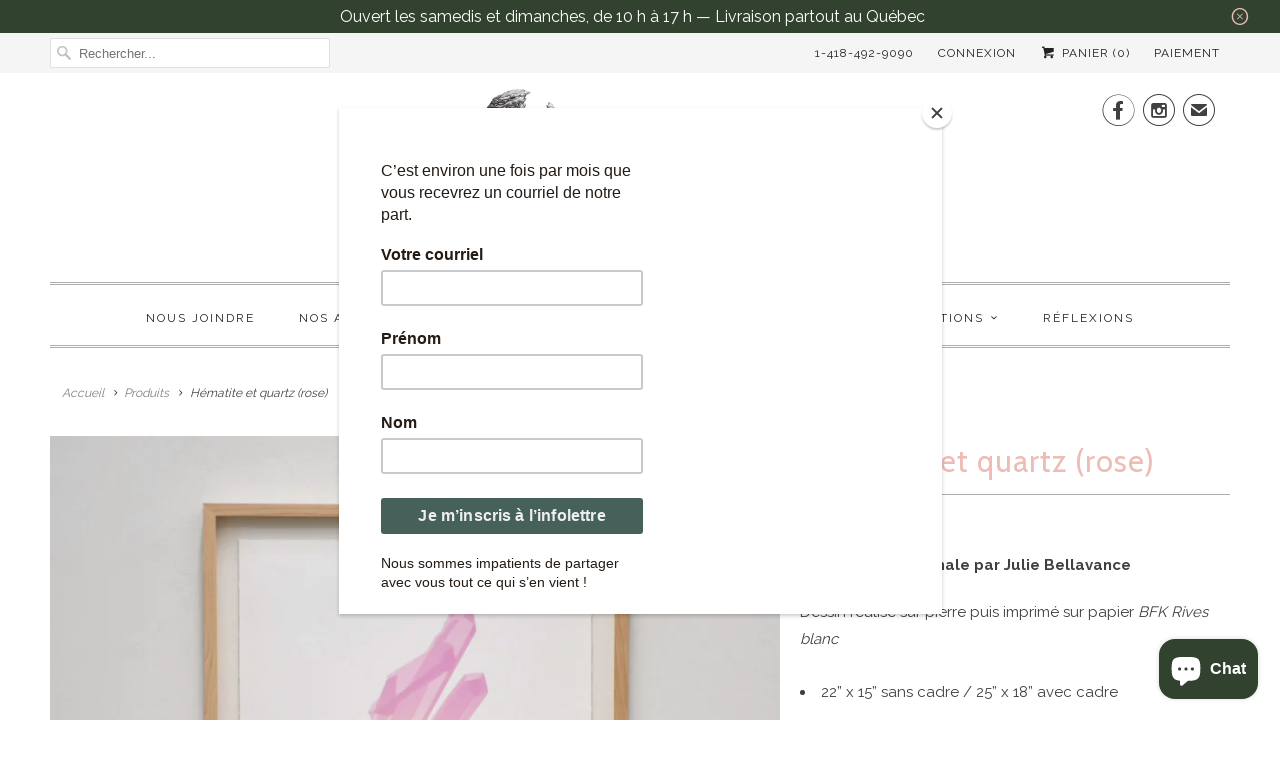

--- FILE ---
content_type: text/html; charset=utf-8
request_url: https://champagneparadis.com/products/hematite-et-quartz-rose
body_size: 23033
content:
<!DOCTYPE html>
<html lang="fr">
  <head>
    <meta charset="utf-8">
    <meta http-equiv="cleartype" content="on">
    <meta name="robots" content="index,follow">

    
    <title>Hématite et quartz (rose) - champagneparadis.com</title>

    
      <meta name="description" content="Dessin lithographique d’un quartz rose de Julie Bellavance. Variante rose sur fond blanc. Tirage limité de 9 exemplaires, signés et numérotés par l’artiste." />
    

    <!-- Custom Fonts -->
    
      <link href="//fonts.googleapis.com/css?family=.|Raleway:light,normal,bold|Cabin:light,normal,bold|Raleway:light,normal,bold|Raleway:light,normal,bold|Raleway:light,normal,bold" rel="stylesheet" type="text/css" />
    

    

<meta name="author" content="champagneparadis.com">
<meta property="og:url" content="https://champagneparadis.com/products/hematite-et-quartz-rose">
<meta property="og:site_name" content="champagneparadis.com">


  <meta property="og:type" content="product">
  <meta property="og:title" content="Hématite et quartz (rose)">
  
    <meta property="og:image" content="http://champagneparadis.com/cdn/shop/products/Hematite-et-quartz-rose_Julie-Bellavance_600x.jpg?v=1764793104">
    <meta property="og:image:secure_url" content="https://champagneparadis.com/cdn/shop/products/Hematite-et-quartz-rose_Julie-Bellavance_600x.jpg?v=1764793104">
    
  
    <meta property="og:image" content="http://champagneparadis.com/cdn/shop/products/image_bc7e52f3-56df-4b71-acd7-31e96e528de3_600x.jpg?v=1678465745">
    <meta property="og:image:secure_url" content="https://champagneparadis.com/cdn/shop/products/image_bc7e52f3-56df-4b71-acd7-31e96e528de3_600x.jpg?v=1678465745">
    
  
    <meta property="og:image" content="http://champagneparadis.com/cdn/shop/products/image_153c9fc3-05a1-4b9b-8290-140fb585bdfd_600x.jpg?v=1678465746">
    <meta property="og:image:secure_url" content="https://champagneparadis.com/cdn/shop/products/image_153c9fc3-05a1-4b9b-8290-140fb585bdfd_600x.jpg?v=1678465746">
    
  
  <meta property="og:price:amount" content="675.00">
  <meta property="og:price:currency" content="CAD">


  <meta property="og:description" content="Dessin lithographique d’un quartz rose de Julie Bellavance. Variante rose sur fond blanc. Tirage limité de 9 exemplaires, signés et numérotés par l’artiste.">




<meta name="twitter:card" content="summary">

  <meta name="twitter:title" content="Hématite et quartz (rose)">
  <meta name="twitter:description" content="Lithographie originale par Julie Bellavance
Dessin réalisé sur pierre puis imprimé sur papier BFK Rives blanc

22” x 15” sans cadre / 25” x 18” avec cadre
Année de production : 2022
Variante III/V
Tirage limité de 9 exemplaires
Signée et numérotée par l’artiste

Encadrée avec un cadre en érable naturel avec verre AR70 (protection anti UV et antireflets) fabriqué par Atelier 27 x 27 et vient avec un certificat d&#39;authenticité.
Disponible | Available
* Le coût de livraison est calculé pour le Québec seulement. Merci de nous contacter afin de faire évaluer ce coût si vous êtes à l’extérieur de la province !">
  <meta name="twitter:image" content="https://champagneparadis.com/cdn/shop/products/Hematite-et-quartz-rose_Julie-Bellavance_240x.jpg?v=1764793104">
  <meta name="twitter:image:width" content="240">
  <meta name="twitter:image:height" content="240">



    
    

    <!-- Mobile Specific Metas -->
    <meta name="HandheldFriendly" content="True">
    <meta name="MobileOptimized" content="320">
    <meta name="viewport" content="width=device-width,initial-scale=1">
    <meta name="theme-color" content="#ffffff">

    <!-- Stylesheets for Responsive 6.4.0 -->
    <link href="//champagneparadis.com/cdn/shop/t/2/assets/styles.scss.css?v=60126799241395057881768703099" rel="stylesheet" type="text/css" media="all" />

    <!-- Icons -->
    
      <link rel="shortcut icon" type="image/x-icon" href="//champagneparadis.com/cdn/shop/files/Favicon_32x32.png?v=1693343584">
    
    <link rel="canonical" href="https://champagneparadis.com/products/hematite-et-quartz-rose" />

    

    <script src="//champagneparadis.com/cdn/shop/t/2/assets/app.js?v=17343030346308288821524070368" type="text/javascript"></script>
    <script>window.performance && window.performance.mark && window.performance.mark('shopify.content_for_header.start');</script><meta name="facebook-domain-verification" content="1099o47cc7wtjbttb5jn5sfkebgl2e">
<meta name="google-site-verification" content="Ut-xATjHBIZVOPVKxXEas8xRKYHLt3lSHzDVBz9J6iw">
<meta id="shopify-digital-wallet" name="shopify-digital-wallet" content="/1555202111/digital_wallets/dialog">
<meta name="shopify-checkout-api-token" content="0e38b03dbbedf906c896aee47e4d7985">
<meta id="in-context-paypal-metadata" data-shop-id="1555202111" data-venmo-supported="false" data-environment="production" data-locale="fr_FR" data-paypal-v4="true" data-currency="CAD">
<link rel="alternate" type="application/json+oembed" href="https://champagneparadis.com/products/hematite-et-quartz-rose.oembed">
<script async="async" src="/checkouts/internal/preloads.js?locale=fr-CA"></script>
<link rel="preconnect" href="https://shop.app" crossorigin="anonymous">
<script async="async" src="https://shop.app/checkouts/internal/preloads.js?locale=fr-CA&shop_id=1555202111" crossorigin="anonymous"></script>
<script id="apple-pay-shop-capabilities" type="application/json">{"shopId":1555202111,"countryCode":"CA","currencyCode":"CAD","merchantCapabilities":["supports3DS"],"merchantId":"gid:\/\/shopify\/Shop\/1555202111","merchantName":"champagneparadis.com","requiredBillingContactFields":["postalAddress","email"],"requiredShippingContactFields":["postalAddress","email"],"shippingType":"shipping","supportedNetworks":["visa","masterCard","amex","discover","interac","jcb"],"total":{"type":"pending","label":"champagneparadis.com","amount":"1.00"},"shopifyPaymentsEnabled":true,"supportsSubscriptions":true}</script>
<script id="shopify-features" type="application/json">{"accessToken":"0e38b03dbbedf906c896aee47e4d7985","betas":["rich-media-storefront-analytics"],"domain":"champagneparadis.com","predictiveSearch":true,"shopId":1555202111,"locale":"fr"}</script>
<script>var Shopify = Shopify || {};
Shopify.shop = "quaino3-com.myshopify.com";
Shopify.locale = "fr";
Shopify.currency = {"active":"CAD","rate":"1.0"};
Shopify.country = "CA";
Shopify.theme = {"name":"Responsive","id":13048414271,"schema_name":"Responsive","schema_version":"6.4.0","theme_store_id":304,"role":"main"};
Shopify.theme.handle = "null";
Shopify.theme.style = {"id":null,"handle":null};
Shopify.cdnHost = "champagneparadis.com/cdn";
Shopify.routes = Shopify.routes || {};
Shopify.routes.root = "/";</script>
<script type="module">!function(o){(o.Shopify=o.Shopify||{}).modules=!0}(window);</script>
<script>!function(o){function n(){var o=[];function n(){o.push(Array.prototype.slice.apply(arguments))}return n.q=o,n}var t=o.Shopify=o.Shopify||{};t.loadFeatures=n(),t.autoloadFeatures=n()}(window);</script>
<script>
  window.ShopifyPay = window.ShopifyPay || {};
  window.ShopifyPay.apiHost = "shop.app\/pay";
  window.ShopifyPay.redirectState = null;
</script>
<script id="shop-js-analytics" type="application/json">{"pageType":"product"}</script>
<script defer="defer" async type="module" src="//champagneparadis.com/cdn/shopifycloud/shop-js/modules/v2/client.init-shop-cart-sync_CfnabTz1.fr.esm.js"></script>
<script defer="defer" async type="module" src="//champagneparadis.com/cdn/shopifycloud/shop-js/modules/v2/chunk.common_1HJ87NEU.esm.js"></script>
<script defer="defer" async type="module" src="//champagneparadis.com/cdn/shopifycloud/shop-js/modules/v2/chunk.modal_BHK_cQfO.esm.js"></script>
<script type="module">
  await import("//champagneparadis.com/cdn/shopifycloud/shop-js/modules/v2/client.init-shop-cart-sync_CfnabTz1.fr.esm.js");
await import("//champagneparadis.com/cdn/shopifycloud/shop-js/modules/v2/chunk.common_1HJ87NEU.esm.js");
await import("//champagneparadis.com/cdn/shopifycloud/shop-js/modules/v2/chunk.modal_BHK_cQfO.esm.js");

  window.Shopify.SignInWithShop?.initShopCartSync?.({"fedCMEnabled":true,"windoidEnabled":true});

</script>
<script>
  window.Shopify = window.Shopify || {};
  if (!window.Shopify.featureAssets) window.Shopify.featureAssets = {};
  window.Shopify.featureAssets['shop-js'] = {"shop-cart-sync":["modules/v2/client.shop-cart-sync_CJ9J03TB.fr.esm.js","modules/v2/chunk.common_1HJ87NEU.esm.js","modules/v2/chunk.modal_BHK_cQfO.esm.js"],"init-fed-cm":["modules/v2/client.init-fed-cm_DrLuZvAY.fr.esm.js","modules/v2/chunk.common_1HJ87NEU.esm.js","modules/v2/chunk.modal_BHK_cQfO.esm.js"],"shop-toast-manager":["modules/v2/client.shop-toast-manager_Bou6hV8m.fr.esm.js","modules/v2/chunk.common_1HJ87NEU.esm.js","modules/v2/chunk.modal_BHK_cQfO.esm.js"],"init-shop-cart-sync":["modules/v2/client.init-shop-cart-sync_CfnabTz1.fr.esm.js","modules/v2/chunk.common_1HJ87NEU.esm.js","modules/v2/chunk.modal_BHK_cQfO.esm.js"],"shop-button":["modules/v2/client.shop-button_B0rdi3gj.fr.esm.js","modules/v2/chunk.common_1HJ87NEU.esm.js","modules/v2/chunk.modal_BHK_cQfO.esm.js"],"init-windoid":["modules/v2/client.init-windoid_DoIbpnLP.fr.esm.js","modules/v2/chunk.common_1HJ87NEU.esm.js","modules/v2/chunk.modal_BHK_cQfO.esm.js"],"shop-cash-offers":["modules/v2/client.shop-cash-offers_PjPz4eBO.fr.esm.js","modules/v2/chunk.common_1HJ87NEU.esm.js","modules/v2/chunk.modal_BHK_cQfO.esm.js"],"pay-button":["modules/v2/client.pay-button_BNubdV5Y.fr.esm.js","modules/v2/chunk.common_1HJ87NEU.esm.js","modules/v2/chunk.modal_BHK_cQfO.esm.js"],"init-customer-accounts":["modules/v2/client.init-customer-accounts_DjJKqY88.fr.esm.js","modules/v2/client.shop-login-button_CU7S3YVC.fr.esm.js","modules/v2/chunk.common_1HJ87NEU.esm.js","modules/v2/chunk.modal_BHK_cQfO.esm.js"],"avatar":["modules/v2/client.avatar_BTnouDA3.fr.esm.js"],"checkout-modal":["modules/v2/client.checkout-modal_DHIFh2jD.fr.esm.js","modules/v2/chunk.common_1HJ87NEU.esm.js","modules/v2/chunk.modal_BHK_cQfO.esm.js"],"init-shop-for-new-customer-accounts":["modules/v2/client.init-shop-for-new-customer-accounts_CChb7f5q.fr.esm.js","modules/v2/client.shop-login-button_CU7S3YVC.fr.esm.js","modules/v2/chunk.common_1HJ87NEU.esm.js","modules/v2/chunk.modal_BHK_cQfO.esm.js"],"init-customer-accounts-sign-up":["modules/v2/client.init-customer-accounts-sign-up_B2jRZs6O.fr.esm.js","modules/v2/client.shop-login-button_CU7S3YVC.fr.esm.js","modules/v2/chunk.common_1HJ87NEU.esm.js","modules/v2/chunk.modal_BHK_cQfO.esm.js"],"init-shop-email-lookup-coordinator":["modules/v2/client.init-shop-email-lookup-coordinator_DuS0AyCe.fr.esm.js","modules/v2/chunk.common_1HJ87NEU.esm.js","modules/v2/chunk.modal_BHK_cQfO.esm.js"],"shop-follow-button":["modules/v2/client.shop-follow-button_CCmvXPjD.fr.esm.js","modules/v2/chunk.common_1HJ87NEU.esm.js","modules/v2/chunk.modal_BHK_cQfO.esm.js"],"shop-login-button":["modules/v2/client.shop-login-button_CU7S3YVC.fr.esm.js","modules/v2/chunk.common_1HJ87NEU.esm.js","modules/v2/chunk.modal_BHK_cQfO.esm.js"],"shop-login":["modules/v2/client.shop-login_Dp4teCL2.fr.esm.js","modules/v2/chunk.common_1HJ87NEU.esm.js","modules/v2/chunk.modal_BHK_cQfO.esm.js"],"lead-capture":["modules/v2/client.lead-capture_dUd1iojI.fr.esm.js","modules/v2/chunk.common_1HJ87NEU.esm.js","modules/v2/chunk.modal_BHK_cQfO.esm.js"],"payment-terms":["modules/v2/client.payment-terms_Cl0kKGvx.fr.esm.js","modules/v2/chunk.common_1HJ87NEU.esm.js","modules/v2/chunk.modal_BHK_cQfO.esm.js"]};
</script>
<script>(function() {
  var isLoaded = false;
  function asyncLoad() {
    if (isLoaded) return;
    isLoaded = true;
    var urls = ["https:\/\/chimpstatic.com\/mcjs-connected\/js\/users\/5db765f9698e0babd9c702411\/a24ff94819d0577aa9d7a9492.js?shop=quaino3-com.myshopify.com","https:\/\/cdn.nfcube.com\/instafeed-07605fd08eef3b05f6ee0bc66cc7bfff.js?shop=quaino3-com.myshopify.com"];
    for (var i = 0; i < urls.length; i++) {
      var s = document.createElement('script');
      s.type = 'text/javascript';
      s.async = true;
      s.src = urls[i];
      var x = document.getElementsByTagName('script')[0];
      x.parentNode.insertBefore(s, x);
    }
  };
  if(window.attachEvent) {
    window.attachEvent('onload', asyncLoad);
  } else {
    window.addEventListener('load', asyncLoad, false);
  }
})();</script>
<script id="__st">var __st={"a":1555202111,"offset":-18000,"reqid":"59d46bbd-3c3b-46a7-a2f8-120f8cb7e8f2-1769629877","pageurl":"champagneparadis.com\/products\/hematite-et-quartz-rose","u":"e6c2516cf21a","p":"product","rtyp":"product","rid":7290590560448};</script>
<script>window.ShopifyPaypalV4VisibilityTracking = true;</script>
<script id="captcha-bootstrap">!function(){'use strict';const t='contact',e='account',n='new_comment',o=[[t,t],['blogs',n],['comments',n],[t,'customer']],c=[[e,'customer_login'],[e,'guest_login'],[e,'recover_customer_password'],[e,'create_customer']],r=t=>t.map((([t,e])=>`form[action*='/${t}']:not([data-nocaptcha='true']) input[name='form_type'][value='${e}']`)).join(','),a=t=>()=>t?[...document.querySelectorAll(t)].map((t=>t.form)):[];function s(){const t=[...o],e=r(t);return a(e)}const i='password',u='form_key',d=['recaptcha-v3-token','g-recaptcha-response','h-captcha-response',i],f=()=>{try{return window.sessionStorage}catch{return}},m='__shopify_v',_=t=>t.elements[u];function p(t,e,n=!1){try{const o=window.sessionStorage,c=JSON.parse(o.getItem(e)),{data:r}=function(t){const{data:e,action:n}=t;return t[m]||n?{data:e,action:n}:{data:t,action:n}}(c);for(const[e,n]of Object.entries(r))t.elements[e]&&(t.elements[e].value=n);n&&o.removeItem(e)}catch(o){console.error('form repopulation failed',{error:o})}}const l='form_type',E='cptcha';function T(t){t.dataset[E]=!0}const w=window,h=w.document,L='Shopify',v='ce_forms',y='captcha';let A=!1;((t,e)=>{const n=(g='f06e6c50-85a8-45c8-87d0-21a2b65856fe',I='https://cdn.shopify.com/shopifycloud/storefront-forms-hcaptcha/ce_storefront_forms_captcha_hcaptcha.v1.5.2.iife.js',D={infoText:'Protégé par hCaptcha',privacyText:'Confidentialité',termsText:'Conditions'},(t,e,n)=>{const o=w[L][v],c=o.bindForm;if(c)return c(t,g,e,D).then(n);var r;o.q.push([[t,g,e,D],n]),r=I,A||(h.body.append(Object.assign(h.createElement('script'),{id:'captcha-provider',async:!0,src:r})),A=!0)});var g,I,D;w[L]=w[L]||{},w[L][v]=w[L][v]||{},w[L][v].q=[],w[L][y]=w[L][y]||{},w[L][y].protect=function(t,e){n(t,void 0,e),T(t)},Object.freeze(w[L][y]),function(t,e,n,w,h,L){const[v,y,A,g]=function(t,e,n){const i=e?o:[],u=t?c:[],d=[...i,...u],f=r(d),m=r(i),_=r(d.filter((([t,e])=>n.includes(e))));return[a(f),a(m),a(_),s()]}(w,h,L),I=t=>{const e=t.target;return e instanceof HTMLFormElement?e:e&&e.form},D=t=>v().includes(t);t.addEventListener('submit',(t=>{const e=I(t);if(!e)return;const n=D(e)&&!e.dataset.hcaptchaBound&&!e.dataset.recaptchaBound,o=_(e),c=g().includes(e)&&(!o||!o.value);(n||c)&&t.preventDefault(),c&&!n&&(function(t){try{if(!f())return;!function(t){const e=f();if(!e)return;const n=_(t);if(!n)return;const o=n.value;o&&e.removeItem(o)}(t);const e=Array.from(Array(32),(()=>Math.random().toString(36)[2])).join('');!function(t,e){_(t)||t.append(Object.assign(document.createElement('input'),{type:'hidden',name:u})),t.elements[u].value=e}(t,e),function(t,e){const n=f();if(!n)return;const o=[...t.querySelectorAll(`input[type='${i}']`)].map((({name:t})=>t)),c=[...d,...o],r={};for(const[a,s]of new FormData(t).entries())c.includes(a)||(r[a]=s);n.setItem(e,JSON.stringify({[m]:1,action:t.action,data:r}))}(t,e)}catch(e){console.error('failed to persist form',e)}}(e),e.submit())}));const S=(t,e)=>{t&&!t.dataset[E]&&(n(t,e.some((e=>e===t))),T(t))};for(const o of['focusin','change'])t.addEventListener(o,(t=>{const e=I(t);D(e)&&S(e,y())}));const B=e.get('form_key'),M=e.get(l),P=B&&M;t.addEventListener('DOMContentLoaded',(()=>{const t=y();if(P)for(const e of t)e.elements[l].value===M&&p(e,B);[...new Set([...A(),...v().filter((t=>'true'===t.dataset.shopifyCaptcha))])].forEach((e=>S(e,t)))}))}(h,new URLSearchParams(w.location.search),n,t,e,['guest_login'])})(!0,!0)}();</script>
<script integrity="sha256-4kQ18oKyAcykRKYeNunJcIwy7WH5gtpwJnB7kiuLZ1E=" data-source-attribution="shopify.loadfeatures" defer="defer" src="//champagneparadis.com/cdn/shopifycloud/storefront/assets/storefront/load_feature-a0a9edcb.js" crossorigin="anonymous"></script>
<script crossorigin="anonymous" defer="defer" src="//champagneparadis.com/cdn/shopifycloud/storefront/assets/shopify_pay/storefront-65b4c6d7.js?v=20250812"></script>
<script data-source-attribution="shopify.dynamic_checkout.dynamic.init">var Shopify=Shopify||{};Shopify.PaymentButton=Shopify.PaymentButton||{isStorefrontPortableWallets:!0,init:function(){window.Shopify.PaymentButton.init=function(){};var t=document.createElement("script");t.src="https://champagneparadis.com/cdn/shopifycloud/portable-wallets/latest/portable-wallets.fr.js",t.type="module",document.head.appendChild(t)}};
</script>
<script data-source-attribution="shopify.dynamic_checkout.buyer_consent">
  function portableWalletsHideBuyerConsent(e){var t=document.getElementById("shopify-buyer-consent"),n=document.getElementById("shopify-subscription-policy-button");t&&n&&(t.classList.add("hidden"),t.setAttribute("aria-hidden","true"),n.removeEventListener("click",e))}function portableWalletsShowBuyerConsent(e){var t=document.getElementById("shopify-buyer-consent"),n=document.getElementById("shopify-subscription-policy-button");t&&n&&(t.classList.remove("hidden"),t.removeAttribute("aria-hidden"),n.addEventListener("click",e))}window.Shopify?.PaymentButton&&(window.Shopify.PaymentButton.hideBuyerConsent=portableWalletsHideBuyerConsent,window.Shopify.PaymentButton.showBuyerConsent=portableWalletsShowBuyerConsent);
</script>
<script data-source-attribution="shopify.dynamic_checkout.cart.bootstrap">document.addEventListener("DOMContentLoaded",(function(){function t(){return document.querySelector("shopify-accelerated-checkout-cart, shopify-accelerated-checkout")}if(t())Shopify.PaymentButton.init();else{new MutationObserver((function(e,n){t()&&(Shopify.PaymentButton.init(),n.disconnect())})).observe(document.body,{childList:!0,subtree:!0})}}));
</script>
<script id='scb4127' type='text/javascript' async='' src='https://champagneparadis.com/cdn/shopifycloud/privacy-banner/storefront-banner.js'></script><link id="shopify-accelerated-checkout-styles" rel="stylesheet" media="screen" href="https://champagneparadis.com/cdn/shopifycloud/portable-wallets/latest/accelerated-checkout-backwards-compat.css" crossorigin="anonymous">
<style id="shopify-accelerated-checkout-cart">
        #shopify-buyer-consent {
  margin-top: 1em;
  display: inline-block;
  width: 100%;
}

#shopify-buyer-consent.hidden {
  display: none;
}

#shopify-subscription-policy-button {
  background: none;
  border: none;
  padding: 0;
  text-decoration: underline;
  font-size: inherit;
  cursor: pointer;
}

#shopify-subscription-policy-button::before {
  box-shadow: none;
}

      </style>

<script>window.performance && window.performance.mark && window.performance.mark('shopify.content_for_header.end');</script>

    <noscript>
      <style>
        .slides > li:first-child {display: block;}
        .image__fallback {
          width: 100vw;
          display: block !important;
          max-width: 100vw !important;
          margin-bottom: 0;
        }
        .no-js-only {
          display: inherit !important;
        }
        .icon-cart.cart-button {
          display: none;
        }
        .lazyload {
          opacity: 1;
          -webkit-filter: blur(0);
          filter: blur(0);
        }
        .animate_right,
        .animate_left,
        .animate_up,
        .animate_down {
          opacity: 1;
        }
        .flexslider .slides>li {
          display: block;
        }
        .product_section .product_form {
          opacity: 1;
        }
        .multi_select,
        form .select {
          display: block !important;
        }
        .swatch_options {
          display: none;
        }
      </style>
    </noscript>

  <!-- BEGIN app block: shopify://apps/instafeed/blocks/head-block/c447db20-095d-4a10-9725-b5977662c9d5 --><link rel="preconnect" href="https://cdn.nfcube.com/">
<link rel="preconnect" href="https://scontent.cdninstagram.com/">


  <script>
    document.addEventListener('DOMContentLoaded', function () {
      let instafeedScript = document.createElement('script');

      
        instafeedScript.src = 'https://cdn.nfcube.com/instafeed-07605fd08eef3b05f6ee0bc66cc7bfff.js';
      

      document.body.appendChild(instafeedScript);
    });
  </script>





<!-- END app block --><script src="https://cdn.shopify.com/extensions/e8878072-2f6b-4e89-8082-94b04320908d/inbox-1254/assets/inbox-chat-loader.js" type="text/javascript" defer="defer"></script>
<link href="https://monorail-edge.shopifysvc.com" rel="dns-prefetch">
<script>(function(){if ("sendBeacon" in navigator && "performance" in window) {try {var session_token_from_headers = performance.getEntriesByType('navigation')[0].serverTiming.find(x => x.name == '_s').description;} catch {var session_token_from_headers = undefined;}var session_cookie_matches = document.cookie.match(/_shopify_s=([^;]*)/);var session_token_from_cookie = session_cookie_matches && session_cookie_matches.length === 2 ? session_cookie_matches[1] : "";var session_token = session_token_from_headers || session_token_from_cookie || "";function handle_abandonment_event(e) {var entries = performance.getEntries().filter(function(entry) {return /monorail-edge.shopifysvc.com/.test(entry.name);});if (!window.abandonment_tracked && entries.length === 0) {window.abandonment_tracked = true;var currentMs = Date.now();var navigation_start = performance.timing.navigationStart;var payload = {shop_id: 1555202111,url: window.location.href,navigation_start,duration: currentMs - navigation_start,session_token,page_type: "product"};window.navigator.sendBeacon("https://monorail-edge.shopifysvc.com/v1/produce", JSON.stringify({schema_id: "online_store_buyer_site_abandonment/1.1",payload: payload,metadata: {event_created_at_ms: currentMs,event_sent_at_ms: currentMs}}));}}window.addEventListener('pagehide', handle_abandonment_event);}}());</script>
<script id="web-pixels-manager-setup">(function e(e,d,r,n,o){if(void 0===o&&(o={}),!Boolean(null===(a=null===(i=window.Shopify)||void 0===i?void 0:i.analytics)||void 0===a?void 0:a.replayQueue)){var i,a;window.Shopify=window.Shopify||{};var t=window.Shopify;t.analytics=t.analytics||{};var s=t.analytics;s.replayQueue=[],s.publish=function(e,d,r){return s.replayQueue.push([e,d,r]),!0};try{self.performance.mark("wpm:start")}catch(e){}var l=function(){var e={modern:/Edge?\/(1{2}[4-9]|1[2-9]\d|[2-9]\d{2}|\d{4,})\.\d+(\.\d+|)|Firefox\/(1{2}[4-9]|1[2-9]\d|[2-9]\d{2}|\d{4,})\.\d+(\.\d+|)|Chrom(ium|e)\/(9{2}|\d{3,})\.\d+(\.\d+|)|(Maci|X1{2}).+ Version\/(15\.\d+|(1[6-9]|[2-9]\d|\d{3,})\.\d+)([,.]\d+|)( \(\w+\)|)( Mobile\/\w+|) Safari\/|Chrome.+OPR\/(9{2}|\d{3,})\.\d+\.\d+|(CPU[ +]OS|iPhone[ +]OS|CPU[ +]iPhone|CPU IPhone OS|CPU iPad OS)[ +]+(15[._]\d+|(1[6-9]|[2-9]\d|\d{3,})[._]\d+)([._]\d+|)|Android:?[ /-](13[3-9]|1[4-9]\d|[2-9]\d{2}|\d{4,})(\.\d+|)(\.\d+|)|Android.+Firefox\/(13[5-9]|1[4-9]\d|[2-9]\d{2}|\d{4,})\.\d+(\.\d+|)|Android.+Chrom(ium|e)\/(13[3-9]|1[4-9]\d|[2-9]\d{2}|\d{4,})\.\d+(\.\d+|)|SamsungBrowser\/([2-9]\d|\d{3,})\.\d+/,legacy:/Edge?\/(1[6-9]|[2-9]\d|\d{3,})\.\d+(\.\d+|)|Firefox\/(5[4-9]|[6-9]\d|\d{3,})\.\d+(\.\d+|)|Chrom(ium|e)\/(5[1-9]|[6-9]\d|\d{3,})\.\d+(\.\d+|)([\d.]+$|.*Safari\/(?![\d.]+ Edge\/[\d.]+$))|(Maci|X1{2}).+ Version\/(10\.\d+|(1[1-9]|[2-9]\d|\d{3,})\.\d+)([,.]\d+|)( \(\w+\)|)( Mobile\/\w+|) Safari\/|Chrome.+OPR\/(3[89]|[4-9]\d|\d{3,})\.\d+\.\d+|(CPU[ +]OS|iPhone[ +]OS|CPU[ +]iPhone|CPU IPhone OS|CPU iPad OS)[ +]+(10[._]\d+|(1[1-9]|[2-9]\d|\d{3,})[._]\d+)([._]\d+|)|Android:?[ /-](13[3-9]|1[4-9]\d|[2-9]\d{2}|\d{4,})(\.\d+|)(\.\d+|)|Mobile Safari.+OPR\/([89]\d|\d{3,})\.\d+\.\d+|Android.+Firefox\/(13[5-9]|1[4-9]\d|[2-9]\d{2}|\d{4,})\.\d+(\.\d+|)|Android.+Chrom(ium|e)\/(13[3-9]|1[4-9]\d|[2-9]\d{2}|\d{4,})\.\d+(\.\d+|)|Android.+(UC? ?Browser|UCWEB|U3)[ /]?(15\.([5-9]|\d{2,})|(1[6-9]|[2-9]\d|\d{3,})\.\d+)\.\d+|SamsungBrowser\/(5\.\d+|([6-9]|\d{2,})\.\d+)|Android.+MQ{2}Browser\/(14(\.(9|\d{2,})|)|(1[5-9]|[2-9]\d|\d{3,})(\.\d+|))(\.\d+|)|K[Aa][Ii]OS\/(3\.\d+|([4-9]|\d{2,})\.\d+)(\.\d+|)/},d=e.modern,r=e.legacy,n=navigator.userAgent;return n.match(d)?"modern":n.match(r)?"legacy":"unknown"}(),u="modern"===l?"modern":"legacy",c=(null!=n?n:{modern:"",legacy:""})[u],f=function(e){return[e.baseUrl,"/wpm","/b",e.hashVersion,"modern"===e.buildTarget?"m":"l",".js"].join("")}({baseUrl:d,hashVersion:r,buildTarget:u}),m=function(e){var d=e.version,r=e.bundleTarget,n=e.surface,o=e.pageUrl,i=e.monorailEndpoint;return{emit:function(e){var a=e.status,t=e.errorMsg,s=(new Date).getTime(),l=JSON.stringify({metadata:{event_sent_at_ms:s},events:[{schema_id:"web_pixels_manager_load/3.1",payload:{version:d,bundle_target:r,page_url:o,status:a,surface:n,error_msg:t},metadata:{event_created_at_ms:s}}]});if(!i)return console&&console.warn&&console.warn("[Web Pixels Manager] No Monorail endpoint provided, skipping logging."),!1;try{return self.navigator.sendBeacon.bind(self.navigator)(i,l)}catch(e){}var u=new XMLHttpRequest;try{return u.open("POST",i,!0),u.setRequestHeader("Content-Type","text/plain"),u.send(l),!0}catch(e){return console&&console.warn&&console.warn("[Web Pixels Manager] Got an unhandled error while logging to Monorail."),!1}}}}({version:r,bundleTarget:l,surface:e.surface,pageUrl:self.location.href,monorailEndpoint:e.monorailEndpoint});try{o.browserTarget=l,function(e){var d=e.src,r=e.async,n=void 0===r||r,o=e.onload,i=e.onerror,a=e.sri,t=e.scriptDataAttributes,s=void 0===t?{}:t,l=document.createElement("script"),u=document.querySelector("head"),c=document.querySelector("body");if(l.async=n,l.src=d,a&&(l.integrity=a,l.crossOrigin="anonymous"),s)for(var f in s)if(Object.prototype.hasOwnProperty.call(s,f))try{l.dataset[f]=s[f]}catch(e){}if(o&&l.addEventListener("load",o),i&&l.addEventListener("error",i),u)u.appendChild(l);else{if(!c)throw new Error("Did not find a head or body element to append the script");c.appendChild(l)}}({src:f,async:!0,onload:function(){if(!function(){var e,d;return Boolean(null===(d=null===(e=window.Shopify)||void 0===e?void 0:e.analytics)||void 0===d?void 0:d.initialized)}()){var d=window.webPixelsManager.init(e)||void 0;if(d){var r=window.Shopify.analytics;r.replayQueue.forEach((function(e){var r=e[0],n=e[1],o=e[2];d.publishCustomEvent(r,n,o)})),r.replayQueue=[],r.publish=d.publishCustomEvent,r.visitor=d.visitor,r.initialized=!0}}},onerror:function(){return m.emit({status:"failed",errorMsg:"".concat(f," has failed to load")})},sri:function(e){var d=/^sha384-[A-Za-z0-9+/=]+$/;return"string"==typeof e&&d.test(e)}(c)?c:"",scriptDataAttributes:o}),m.emit({status:"loading"})}catch(e){m.emit({status:"failed",errorMsg:(null==e?void 0:e.message)||"Unknown error"})}}})({shopId: 1555202111,storefrontBaseUrl: "https://champagneparadis.com",extensionsBaseUrl: "https://extensions.shopifycdn.com/cdn/shopifycloud/web-pixels-manager",monorailEndpoint: "https://monorail-edge.shopifysvc.com/unstable/produce_batch",surface: "storefront-renderer",enabledBetaFlags: ["2dca8a86"],webPixelsConfigList: [{"id":"476315840","configuration":"{\"config\":\"{\\\"pixel_id\\\":\\\"G-D9G9QJ3S3R\\\",\\\"target_country\\\":\\\"CA\\\",\\\"gtag_events\\\":[{\\\"type\\\":\\\"begin_checkout\\\",\\\"action_label\\\":\\\"G-D9G9QJ3S3R\\\"},{\\\"type\\\":\\\"search\\\",\\\"action_label\\\":\\\"G-D9G9QJ3S3R\\\"},{\\\"type\\\":\\\"view_item\\\",\\\"action_label\\\":[\\\"G-D9G9QJ3S3R\\\",\\\"MC-LJ6468EJWN\\\"]},{\\\"type\\\":\\\"purchase\\\",\\\"action_label\\\":[\\\"G-D9G9QJ3S3R\\\",\\\"MC-LJ6468EJWN\\\"]},{\\\"type\\\":\\\"page_view\\\",\\\"action_label\\\":[\\\"G-D9G9QJ3S3R\\\",\\\"MC-LJ6468EJWN\\\"]},{\\\"type\\\":\\\"add_payment_info\\\",\\\"action_label\\\":\\\"G-D9G9QJ3S3R\\\"},{\\\"type\\\":\\\"add_to_cart\\\",\\\"action_label\\\":\\\"G-D9G9QJ3S3R\\\"}],\\\"enable_monitoring_mode\\\":false}\"}","eventPayloadVersion":"v1","runtimeContext":"OPEN","scriptVersion":"b2a88bafab3e21179ed38636efcd8a93","type":"APP","apiClientId":1780363,"privacyPurposes":[],"dataSharingAdjustments":{"protectedCustomerApprovalScopes":["read_customer_address","read_customer_email","read_customer_name","read_customer_personal_data","read_customer_phone"]}},{"id":"shopify-app-pixel","configuration":"{}","eventPayloadVersion":"v1","runtimeContext":"STRICT","scriptVersion":"0450","apiClientId":"shopify-pixel","type":"APP","privacyPurposes":["ANALYTICS","MARKETING"]},{"id":"shopify-custom-pixel","eventPayloadVersion":"v1","runtimeContext":"LAX","scriptVersion":"0450","apiClientId":"shopify-pixel","type":"CUSTOM","privacyPurposes":["ANALYTICS","MARKETING"]}],isMerchantRequest: false,initData: {"shop":{"name":"champagneparadis.com","paymentSettings":{"currencyCode":"CAD"},"myshopifyDomain":"quaino3-com.myshopify.com","countryCode":"CA","storefrontUrl":"https:\/\/champagneparadis.com"},"customer":null,"cart":null,"checkout":null,"productVariants":[{"price":{"amount":1040.0,"currencyCode":"CAD"},"product":{"title":"Hématite et quartz (rose)","vendor":"champagneparadis.com","id":"7290590560448","untranslatedTitle":"Hématite et quartz (rose)","url":"\/products\/hematite-et-quartz-rose","type":"Oeuvre originale"},"id":"42895029600448","image":{"src":"\/\/champagneparadis.com\/cdn\/shop\/products\/Hematite-et-quartz-rose_Julie-Bellavance.jpg?v=1764793104"},"sku":"","title":"Avec cadre et avec livraison","untranslatedTitle":"Avec cadre et avec livraison"},{"price":{"amount":975.0,"currencyCode":"CAD"},"product":{"title":"Hématite et quartz (rose)","vendor":"champagneparadis.com","id":"7290590560448","untranslatedTitle":"Hématite et quartz (rose)","url":"\/products\/hematite-et-quartz-rose","type":"Oeuvre originale"},"id":"42895029665984","image":{"src":"\/\/champagneparadis.com\/cdn\/shop\/products\/Hematite-et-quartz-rose_Julie-Bellavance.jpg?v=1764793104"},"sku":"","title":"Avec cadre et sans livraison","untranslatedTitle":"Avec cadre et sans livraison"},{"price":{"amount":675.0,"currencyCode":"CAD"},"product":{"title":"Hématite et quartz (rose)","vendor":"champagneparadis.com","id":"7290590560448","untranslatedTitle":"Hématite et quartz (rose)","url":"\/products\/hematite-et-quartz-rose","type":"Oeuvre originale"},"id":"42895029698752","image":{"src":"\/\/champagneparadis.com\/cdn\/shop\/products\/Hematite-et-quartz-rose_Julie-Bellavance.jpg?v=1764793104"},"sku":"","title":"Sans cadre et sans livraison","untranslatedTitle":"Sans cadre et sans livraison"},{"price":{"amount":710.0,"currencyCode":"CAD"},"product":{"title":"Hématite et quartz (rose)","vendor":"champagneparadis.com","id":"7290590560448","untranslatedTitle":"Hématite et quartz (rose)","url":"\/products\/hematite-et-quartz-rose","type":"Oeuvre originale"},"id":"42895029731520","image":{"src":"\/\/champagneparadis.com\/cdn\/shop\/products\/Hematite-et-quartz-rose_Julie-Bellavance.jpg?v=1764793104"},"sku":"","title":"Sans cadre et avec livraison","untranslatedTitle":"Sans cadre et avec livraison"}],"purchasingCompany":null},},"https://champagneparadis.com/cdn","fcfee988w5aeb613cpc8e4bc33m6693e112",{"modern":"","legacy":""},{"shopId":"1555202111","storefrontBaseUrl":"https:\/\/champagneparadis.com","extensionBaseUrl":"https:\/\/extensions.shopifycdn.com\/cdn\/shopifycloud\/web-pixels-manager","surface":"storefront-renderer","enabledBetaFlags":"[\"2dca8a86\"]","isMerchantRequest":"false","hashVersion":"fcfee988w5aeb613cpc8e4bc33m6693e112","publish":"custom","events":"[[\"page_viewed\",{}],[\"product_viewed\",{\"productVariant\":{\"price\":{\"amount\":1040.0,\"currencyCode\":\"CAD\"},\"product\":{\"title\":\"Hématite et quartz (rose)\",\"vendor\":\"champagneparadis.com\",\"id\":\"7290590560448\",\"untranslatedTitle\":\"Hématite et quartz (rose)\",\"url\":\"\/products\/hematite-et-quartz-rose\",\"type\":\"Oeuvre originale\"},\"id\":\"42895029600448\",\"image\":{\"src\":\"\/\/champagneparadis.com\/cdn\/shop\/products\/Hematite-et-quartz-rose_Julie-Bellavance.jpg?v=1764793104\"},\"sku\":\"\",\"title\":\"Avec cadre et avec livraison\",\"untranslatedTitle\":\"Avec cadre et avec livraison\"}}]]"});</script><script>
  window.ShopifyAnalytics = window.ShopifyAnalytics || {};
  window.ShopifyAnalytics.meta = window.ShopifyAnalytics.meta || {};
  window.ShopifyAnalytics.meta.currency = 'CAD';
  var meta = {"product":{"id":7290590560448,"gid":"gid:\/\/shopify\/Product\/7290590560448","vendor":"champagneparadis.com","type":"Oeuvre originale","handle":"hematite-et-quartz-rose","variants":[{"id":42895029600448,"price":104000,"name":"Hématite et quartz (rose) - Avec cadre et avec livraison","public_title":"Avec cadre et avec livraison","sku":""},{"id":42895029665984,"price":97500,"name":"Hématite et quartz (rose) - Avec cadre et sans livraison","public_title":"Avec cadre et sans livraison","sku":""},{"id":42895029698752,"price":67500,"name":"Hématite et quartz (rose) - Sans cadre et sans livraison","public_title":"Sans cadre et sans livraison","sku":""},{"id":42895029731520,"price":71000,"name":"Hématite et quartz (rose) - Sans cadre et avec livraison","public_title":"Sans cadre et avec livraison","sku":""}],"remote":false},"page":{"pageType":"product","resourceType":"product","resourceId":7290590560448,"requestId":"59d46bbd-3c3b-46a7-a2f8-120f8cb7e8f2-1769629877"}};
  for (var attr in meta) {
    window.ShopifyAnalytics.meta[attr] = meta[attr];
  }
</script>
<script class="analytics">
  (function () {
    var customDocumentWrite = function(content) {
      var jquery = null;

      if (window.jQuery) {
        jquery = window.jQuery;
      } else if (window.Checkout && window.Checkout.$) {
        jquery = window.Checkout.$;
      }

      if (jquery) {
        jquery('body').append(content);
      }
    };

    var hasLoggedConversion = function(token) {
      if (token) {
        return document.cookie.indexOf('loggedConversion=' + token) !== -1;
      }
      return false;
    }

    var setCookieIfConversion = function(token) {
      if (token) {
        var twoMonthsFromNow = new Date(Date.now());
        twoMonthsFromNow.setMonth(twoMonthsFromNow.getMonth() + 2);

        document.cookie = 'loggedConversion=' + token + '; expires=' + twoMonthsFromNow;
      }
    }

    var trekkie = window.ShopifyAnalytics.lib = window.trekkie = window.trekkie || [];
    if (trekkie.integrations) {
      return;
    }
    trekkie.methods = [
      'identify',
      'page',
      'ready',
      'track',
      'trackForm',
      'trackLink'
    ];
    trekkie.factory = function(method) {
      return function() {
        var args = Array.prototype.slice.call(arguments);
        args.unshift(method);
        trekkie.push(args);
        return trekkie;
      };
    };
    for (var i = 0; i < trekkie.methods.length; i++) {
      var key = trekkie.methods[i];
      trekkie[key] = trekkie.factory(key);
    }
    trekkie.load = function(config) {
      trekkie.config = config || {};
      trekkie.config.initialDocumentCookie = document.cookie;
      var first = document.getElementsByTagName('script')[0];
      var script = document.createElement('script');
      script.type = 'text/javascript';
      script.onerror = function(e) {
        var scriptFallback = document.createElement('script');
        scriptFallback.type = 'text/javascript';
        scriptFallback.onerror = function(error) {
                var Monorail = {
      produce: function produce(monorailDomain, schemaId, payload) {
        var currentMs = new Date().getTime();
        var event = {
          schema_id: schemaId,
          payload: payload,
          metadata: {
            event_created_at_ms: currentMs,
            event_sent_at_ms: currentMs
          }
        };
        return Monorail.sendRequest("https://" + monorailDomain + "/v1/produce", JSON.stringify(event));
      },
      sendRequest: function sendRequest(endpointUrl, payload) {
        // Try the sendBeacon API
        if (window && window.navigator && typeof window.navigator.sendBeacon === 'function' && typeof window.Blob === 'function' && !Monorail.isIos12()) {
          var blobData = new window.Blob([payload], {
            type: 'text/plain'
          });

          if (window.navigator.sendBeacon(endpointUrl, blobData)) {
            return true;
          } // sendBeacon was not successful

        } // XHR beacon

        var xhr = new XMLHttpRequest();

        try {
          xhr.open('POST', endpointUrl);
          xhr.setRequestHeader('Content-Type', 'text/plain');
          xhr.send(payload);
        } catch (e) {
          console.log(e);
        }

        return false;
      },
      isIos12: function isIos12() {
        return window.navigator.userAgent.lastIndexOf('iPhone; CPU iPhone OS 12_') !== -1 || window.navigator.userAgent.lastIndexOf('iPad; CPU OS 12_') !== -1;
      }
    };
    Monorail.produce('monorail-edge.shopifysvc.com',
      'trekkie_storefront_load_errors/1.1',
      {shop_id: 1555202111,
      theme_id: 13048414271,
      app_name: "storefront",
      context_url: window.location.href,
      source_url: "//champagneparadis.com/cdn/s/trekkie.storefront.a804e9514e4efded663580eddd6991fcc12b5451.min.js"});

        };
        scriptFallback.async = true;
        scriptFallback.src = '//champagneparadis.com/cdn/s/trekkie.storefront.a804e9514e4efded663580eddd6991fcc12b5451.min.js';
        first.parentNode.insertBefore(scriptFallback, first);
      };
      script.async = true;
      script.src = '//champagneparadis.com/cdn/s/trekkie.storefront.a804e9514e4efded663580eddd6991fcc12b5451.min.js';
      first.parentNode.insertBefore(script, first);
    };
    trekkie.load(
      {"Trekkie":{"appName":"storefront","development":false,"defaultAttributes":{"shopId":1555202111,"isMerchantRequest":null,"themeId":13048414271,"themeCityHash":"15899865347320294616","contentLanguage":"fr","currency":"CAD","eventMetadataId":"2c977d3e-af63-4f7c-9633-db8dbbe3fbb5"},"isServerSideCookieWritingEnabled":true,"monorailRegion":"shop_domain","enabledBetaFlags":["65f19447","b5387b81"]},"Session Attribution":{},"S2S":{"facebookCapiEnabled":false,"source":"trekkie-storefront-renderer","apiClientId":580111}}
    );

    var loaded = false;
    trekkie.ready(function() {
      if (loaded) return;
      loaded = true;

      window.ShopifyAnalytics.lib = window.trekkie;

      var originalDocumentWrite = document.write;
      document.write = customDocumentWrite;
      try { window.ShopifyAnalytics.merchantGoogleAnalytics.call(this); } catch(error) {};
      document.write = originalDocumentWrite;

      window.ShopifyAnalytics.lib.page(null,{"pageType":"product","resourceType":"product","resourceId":7290590560448,"requestId":"59d46bbd-3c3b-46a7-a2f8-120f8cb7e8f2-1769629877","shopifyEmitted":true});

      var match = window.location.pathname.match(/checkouts\/(.+)\/(thank_you|post_purchase)/)
      var token = match? match[1]: undefined;
      if (!hasLoggedConversion(token)) {
        setCookieIfConversion(token);
        window.ShopifyAnalytics.lib.track("Viewed Product",{"currency":"CAD","variantId":42895029600448,"productId":7290590560448,"productGid":"gid:\/\/shopify\/Product\/7290590560448","name":"Hématite et quartz (rose) - Avec cadre et avec livraison","price":"1040.00","sku":"","brand":"champagneparadis.com","variant":"Avec cadre et avec livraison","category":"Oeuvre originale","nonInteraction":true,"remote":false},undefined,undefined,{"shopifyEmitted":true});
      window.ShopifyAnalytics.lib.track("monorail:\/\/trekkie_storefront_viewed_product\/1.1",{"currency":"CAD","variantId":42895029600448,"productId":7290590560448,"productGid":"gid:\/\/shopify\/Product\/7290590560448","name":"Hématite et quartz (rose) - Avec cadre et avec livraison","price":"1040.00","sku":"","brand":"champagneparadis.com","variant":"Avec cadre et avec livraison","category":"Oeuvre originale","nonInteraction":true,"remote":false,"referer":"https:\/\/champagneparadis.com\/products\/hematite-et-quartz-rose"});
      }
    });


        var eventsListenerScript = document.createElement('script');
        eventsListenerScript.async = true;
        eventsListenerScript.src = "//champagneparadis.com/cdn/shopifycloud/storefront/assets/shop_events_listener-3da45d37.js";
        document.getElementsByTagName('head')[0].appendChild(eventsListenerScript);

})();</script>
  <script>
  if (!window.ga || (window.ga && typeof window.ga !== 'function')) {
    window.ga = function ga() {
      (window.ga.q = window.ga.q || []).push(arguments);
      if (window.Shopify && window.Shopify.analytics && typeof window.Shopify.analytics.publish === 'function') {
        window.Shopify.analytics.publish("ga_stub_called", {}, {sendTo: "google_osp_migration"});
      }
      console.error("Shopify's Google Analytics stub called with:", Array.from(arguments), "\nSee https://help.shopify.com/manual/promoting-marketing/pixels/pixel-migration#google for more information.");
    };
    if (window.Shopify && window.Shopify.analytics && typeof window.Shopify.analytics.publish === 'function') {
      window.Shopify.analytics.publish("ga_stub_initialized", {}, {sendTo: "google_osp_migration"});
    }
  }
</script>
<script
  defer
  src="https://champagneparadis.com/cdn/shopifycloud/perf-kit/shopify-perf-kit-3.1.0.min.js"
  data-application="storefront-renderer"
  data-shop-id="1555202111"
  data-render-region="gcp-us-east1"
  data-page-type="product"
  data-theme-instance-id="13048414271"
  data-theme-name="Responsive"
  data-theme-version="6.4.0"
  data-monorail-region="shop_domain"
  data-resource-timing-sampling-rate="10"
  data-shs="true"
  data-shs-beacon="true"
  data-shs-export-with-fetch="true"
  data-shs-logs-sample-rate="1"
  data-shs-beacon-endpoint="https://champagneparadis.com/api/collect"
></script>
</head>
  <body class="product">
    <div id="shopify-section-header" class="shopify-section header-section">
  <div class="announcementBar">
    <div class="announcementBar__message">
      
        <a href="/pages/contact">
          <p>Ouvert les samedis et dimanches, de 10 h à 17 h — Livraison partout au Québec</p>
        </a>
      
      <span class="ss-icon banner-close">&#x2421;</span>
    </div>
  </div>


<div class="top_bar top_bar--fixed-false">
  <div class="container">
    
      <div class="four columns top_bar_search">
        <form class="search" action="/search">
          
          <input type="text" name="q" class="search_box" placeholder="Rechercher..." value="" autocapitalize="off" autocomplete="off" autocorrect="off" />
        </form>
      </div>
    

    

    <div class="columns twelve">
      <ul>
        

        
          <li>
            <a href="tel:+14184929090">1-418-492-9090</a>
          </li>
        

        
          
            <li>
              <a href="https://champagneparadis.com/customer_authentication/redirect?locale=fr&amp;region_country=CA" id="customer_login_link">Connexion</a>
            </li>
          
        

        <li>
          <a href="/cart" class="cart_button"><span class="icon-cart"></span> Panier (<span class="cart_count">0</span>)</a>
        </li>
        <li>
          
            <a href="/cart" class="checkout">Paiement</a>
          
        </li>
      </ul>
    </div>
  </div>
</div>

<div class="container content">
  <div class="sixteen columns logo header-logo">
    
      <div class="header_icons">
        


  <a href="https://www.facebook.com/champagneparadis/" title="champagneparadis.com on Facebook" class="ss-icon" rel="me" target="_blank">
    &#xF610;
  </a>              













  <a href="https://www.instagram.com/galerie.champagneparadis/" title="champagneparadis.com on Instagram" class="ss-icon" rel="me" target="_blank"> 
    &#xF641;
  </a>              







  <a href="mailto:champagneparadis@gmail.com" title="Email champagneparadis.com" class="ss-icon" target="_blank">
    &#x2709;
  </a>              

      </div>
    

    <a href="/" title="champagneparadis.com" class="logo-align--center">
      
        <img src="//champagneparadis.com/cdn/shop/files/C_P_logo_vf1-lowres_hori_720x.png?v=1686061995" alt="champagneparadis.com" />
      
    </a>
  </div>

  <div class="sixteen columns clearfix">
    <div id="mobile_nav" class="nav-align--center nav-border--double">
      
    </div>
    <div id="nav" class=" nav-align--center
                          nav-border--double
                          nav-separator--none">
      <ul id="menu" role="navigation">
        
        
          
            <li>
              <a href="/pages/a-propos" >Nous joindre</a>
            </li>
          
        
          
            <li class="dropdown sub-menu" aria-haspopup="true" aria-expanded="false">
              <a 
                  class="" href="/collections/nouvel-arrivage"
                >
                Nos artistes (A-G)<span class="icon-down-arrow arrow"></span>
              </a>
              <ul class="animated fadeIn">
                
                  
                    <li><a href="/collections/marnixbassie">Marnix Bassie</a></li>
                  
                
                  
                    <li><a href="/collections/bellavance-julie">Julie Bellavance</a></li>
                  
                
                  
                    <li><a href="/collections/belzile-laurence">Laurence Belzile</a></li>
                  
                
                  
                    <li><a href="/collections/bolieu-caroline">Caroline Bolieu</a></li>
                  
                
                  
                    <li><a href="/collections/brunet-emile">Émile Brunet</a></li>
                  
                
                  
                    <li><a href="/collections/cantoro-jason">Jason Cantoro</a></li>
                  
                
                  
                    <li><a href="/collections/benoit-chartier">Benoit Chartier</a></li>
                  
                
                  
                    <li><a href="/collections/drolet-marie-claude">Marie-Claude Drolet</a></li>
                  
                
                  
                    <li><a href="/collections/durette-pierre">Pierre Durette</a></li>
                  
                
                  
                    <li><a href="/collections/giroux-bertrand-chloe">Chloé Giroux-Bertrand</a></li>
                  
                
                  
                    <li><a href="/collections/elisabeth-gravel">Elisabeth Gravel</a></li>
                  
                
                  
                    <li><a href="/collections/grooscors-amelie">Amélie Grooscors</a></li>
                  
                
              </ul>
            </li>
          
        
          
            <li class="dropdown sub-menu" aria-haspopup="true" aria-expanded="false">
              <a 
                  class="" href="/collections/lanthier-josiane"
                >
                Nos artistes (H-Z)<span class="icon-down-arrow arrow"></span>
              </a>
              <ul class="animated fadeIn">
                
                  
                    <li><a href="/collections/le-hudon-andreanne">Andréanne Le. Hudon</a></li>
                  
                
                  
                    <li><a href="/collections/joncas-alphiya">Alphiya Joncas</a></li>
                  
                
                  
                    <li><a href="/collections/jordan-lysa">Lysa Jordan</a></li>
                  
                
                  
                    <li><a href="/collections/lanthier-josiane">Josiane Lanthier</a></li>
                  
                
                  
                    <li><a href="/collections/locatelli-karine">Karine Locatelli</a></li>
                  
                
                  
                    <li><a href="/collections/locatelli-vanessa">Vanessa Locatelli</a></li>
                  
                
                  
                    <li><a href="/collections/charles-paradis">Charles Paradis</a></li>
                  
                
                  
                    <li><a href="/collections/poullaouec-gonidec-philippe">Philippe Poullaouec-Gonidec</a></li>
                  
                
                  
                    <li><a href="/collections/rioux-gabriel">Gabriel Rioux</a></li>
                  
                
                  
                    <li><a href="/collections/eva-maude-tc">Éva-Maude TC</a></li>
                  
                
                  
                    <li><a href="/collections/wallmichael">Michael Wall</a></li>
                  
                
              </ul>
            </li>
          
        
          
            <li>
              <a href="/collections/nouvel-arrivage" >Nouveautés</a>
            </li>
          
        
          
            <li class="dropdown sub-menu" aria-haspopup="true" aria-expanded="false">
              <a 
                  class="" href="/pages/champs-de-grace-lumiere-et-abondance"
                >
                Les expositions<span class="icon-down-arrow arrow"></span>
              </a>
              <ul class="animated fadeIn">
                
                  
                    <li class="sub-menu" aria-haspopup="true" aria-expanded="false">
                      <a 
                          class="" href="/pages/paysages-fragiles"
                        >
                        En cours <span class="icon-right-arrow arrow"></span>
                      </a>
                      <ul class="animated fadeIn">
                        
                          <li><a href="/pages/paysages-fragiles">Paysages fragiles</a></li>
                        
                      </ul>
                    </li>
                  
                
                  
                    <li class="sub-menu" aria-haspopup="true" aria-expanded="false">
                      <a 
                          class="" href="/pages/contours-d-ailleurs"
                        >
                        Expositions 2025 <span class="icon-right-arrow arrow"></span>
                      </a>
                      <ul class="animated fadeIn">
                        
                          <li><a href="/pages/champs-de-grace-lumiere-et-abondance">Champs de grâce : lumière et abondance</a></li>
                        
                          <li><a href="/pages/topographies-sensibles-et-ondes-lumineuses">Topographies sensibles et ondes lumineuses</a></li>
                        
                          <li><a href="/pages/jardin-racine">Solo : Jardin racine</a></li>
                        
                          <li><a href="/pages/les-loisirs-et-leurs-frequences">Les loisirs et leurs fréquences</a></li>
                        
                          <li><a href="/pages/l-oreille-au-sol">Solo : L’oreille au sol</a></li>
                        
                          <li><a href="/pages/horizons-croises">Solo : Horizons croisés</a></li>
                        
                          <li><a href="/pages/peregrinations">Pérégrinations</a></li>
                        
                          <li><a href="/pages/contours-d-ailleurs">Solo : Contours d’ailleurs</a></li>
                        
                      </ul>
                    </li>
                  
                
                  
                    <li class="sub-menu" aria-haspopup="true" aria-expanded="false">
                      <a 
                          class="" href="/pages/nouveaux-reperes"
                        >
                        Expositions 2024 <span class="icon-right-arrow arrow"></span>
                      </a>
                      <ul class="animated fadeIn">
                        
                          <li><a href="/pages/femme-fleur-comme-un-jour-de-pluie-au-jardin">Solo : Femme fleur, comme un jour de pluie au jardin</a></li>
                        
                          <li><a href="/pages/rivages-du-vivant">Rivages du vivant</a></li>
                        
                          <li><a href="/pages/le-temps-des-limiers">Solo : Le temps des limiers</a></li>
                        
                          <li><a href="/pages/zone-intertidale">Zone intertidale</a></li>
                        
                          <li><a href="/pages/cultiver-les-saisons">Cultiver les saisons</a></li>
                        
                          <li><a href="/pages/les-heures-miroir">Les heures miroir</a></li>
                        
                          <li><a href="/pages/les-iles">Les îles</a></li>
                        
                          <li><a href="/pages/nouveaux-reperes">Solo : Nouveaux repères</a></li>
                        
                      </ul>
                    </li>
                  
                
                  
                    <li class="sub-menu" aria-haspopup="true" aria-expanded="false">
                      <a 
                          class="" href="/pages/proliferation"
                        >
                        Expositions 2023 <span class="icon-right-arrow arrow"></span>
                      </a>
                      <ul class="animated fadeIn">
                        
                          <li><a href="/pages/reliques-et-pissenlits">Reliques et pissenlits</a></li>
                        
                          <li><a href="/pages/pareidolie">Solo : Paréidolie</a></li>
                        
                          <li><a href="/pages/corps-ubiquistes">Solo : Corps ubiquistes</a></li>
                        
                          <li><a href="/pages/fleur-feuille-et-racine">Solo : Fleur, feuille et racine</a></li>
                        
                          <li><a href="/pages/au-dela-du-repli">Solo : Au-delà du repli</a></li>
                        
                          <li><a href="/pages/cerdeira-schistes-et-foret-de-pins">Solo : Cerdeira, schistes et forêt de pins</a></li>
                        
                          <li><a href="/pages/omissions-volontaires">Solo : Omissions volontaires</a></li>
                        
                          <li><a href="/pages/roche-papier-bouquet">Roche, papier, bouquet</a></li>
                        
                          <li><a href="/pages/epinettes-noires-et-aulne-crispe">Épinettes noires et aulne crispé</a></li>
                        
                          <li><a href="/pages/nuances-insulaires">Solo : Nuances insulaires</a></li>
                        
                          <li><a href="/pages/paysage-haptique">Solo : Paysage haptique</a></li>
                        
                          <li><a href="/pages/proliferation">Solo : Prolifération</a></li>
                        
                      </ul>
                    </li>
                  
                
                  
                    <li class="sub-menu" aria-haspopup="true" aria-expanded="false">
                      <a 
                          class="" href="/pages/poesie-d-ecume-et-parfum-de-lichen"
                        >
                        Expositions 2022 <span class="icon-right-arrow arrow"></span>
                      </a>
                      <ul class="animated fadeIn">
                        
                          <li><a href="/pages/eva-maude-tc">Solo : Éva-Maude TC </a></li>
                        
                          <li><a href="/pages/les-quatorze-noctambules">Les quatorze noctambules</a></li>
                        
                          <li><a href="/pages/jardins">JARDINS</a></li>
                        
                          <li><a href="/pages/fragments-d-ete">Solo : Fragments d’été</a></li>
                        
                          <li><a href="/pages/variations-en-bleu-fonds-marins-et-cumulus">Variations en bleu : Fonds marins et cumulus</a></li>
                        
                          <li><a href="/pages/rassembler-les-espaces">Solo : Rassembler les espaces</a></li>
                        
                          <li><a href="/pages/strate-par-strate-de-la-pierre-au-papier">Solo : Strate par strate : de la pierre au papier</a></li>
                        
                          <li><a href="/pages/les-dependances">Solo : Les dépendances</a></li>
                        
                          <li><a href="/pages/rever-l-immensite">Solo : Rêver l’immensité</a></li>
                        
                          <li><a href="/pages/poesie-d-ecume-et-parfum-de-lichen">Poésie d’écume et parfum de lichen</a></li>
                        
                          <li><a href="/pages/par-dela-les-frontieres">Par-delà les frontières</a></li>
                        
                      </ul>
                    </li>
                  
                
                  
                    <li class="sub-menu" aria-haspopup="true" aria-expanded="false">
                      <a 
                          class="" href="/pages/cratere-et-paysages-non-identifies"
                        >
                        Expositions 2021 <span class="icon-right-arrow arrow"></span>
                      </a>
                      <ul class="animated fadeIn">
                        
                          <li><a href="/pages/cratere-et-paysages-non-identifies">Solo : Cratère et paysages non identifiés</a></li>
                        
                          <li><a href="/pages/fleurs-de-lune">Solo : Fleurs de lune</a></li>
                        
                          <li><a href="/pages/recents-paysages-les-soeurs-locatelli">Récents paysages</a></li>
                        
                          <li><a href="/pages/territoires-humains">Solo : Territoires humains</a></li>
                        
                          <li><a href="/pages/suivre-le-courant">Solo : Suivre le courant</a></li>
                        
                      </ul>
                    </li>
                  
                
                  
                    <li class="sub-menu" aria-haspopup="true" aria-expanded="false">
                      <a 
                          class="" href="/pages/mesure-et-demesure"
                        >
                        Expositions 2020 <span class="icon-right-arrow arrow"></span>
                      </a>
                      <ul class="animated fadeIn">
                        
                          <li><a href="/pages/parcelles-de-rivages-et-salicorne">Parcelles de rivages et salicorne</a></li>
                        
                          <li><a href="/pages/mesure-et-demesure">Solo : Mesure et démesure</a></li>
                        
                      </ul>
                    </li>
                  
                
              </ul>
            </li>
          
        
          
            <li>
              <a href="/blogs/reflexions-observations" >Réflexions</a>
            </li>
          
        
      </ul>
    </div>
  </div>
</div>

<style>
  .header-logo.logo a {
    max-width: 360px;
  }
  .featured_content a, .featured_content p {
    color: #31432f;
  }

  .promo_banner-show div.announcementBar {
    background-color: #31432f;
    
  }
  

  div.announcementBar__message a,
  div.announcementBar__message p {
    color: #ffffff;
  }
</style>

</div>

    <div class="container">
      

<div id="shopify-section-product-template" class="shopify-section product-template-section">
  <div class="sixteen columns">
    <div class="breadcrumb breadcrumb_text product_breadcrumb" itemscope itemtype="http://schema.org/BreadcrumbList">
      <span itemprop="itemListElement" itemscope itemtype="http://schema.org/ListItem"><a href="https://champagneparadis.com" title="champagneparadis.com" itemprop="item"><span itemprop="name">Accueil</span></a></span>
      <span class="icon-right-arrow"></span>
      <span itemprop="itemListElement" itemscope itemtype="http://schema.org/ListItem">
        
          <a href="/collections/all" title="Produits">Produits</a>
        
      </span>
      <span class="icon-right-arrow"></span>
      Hématite et quartz (rose)
    </div>
  </div>






  <div class="sixteen columns">
    <div class="product-7290590560448">


   <div class="section product_section clearfix  thumbnail_position--bottom-thumbnails  product_slideshow_animation--slide"
        data-thumbnail="bottom-thumbnails"
        data-slideshow-animation="slide"
        data-slideshow-speed="4"
        itemscope itemtype="http://schema.org/Product">

     <div class="flexslider-container ten columns alpha ">
       
<div class="flexslider product_gallery product-7290590560448-gallery product_slider ">
  <ul class="slides">
    
      <li data-thumb="//champagneparadis.com/cdn/shop/products/Hematite-et-quartz-rose_Julie-Bellavance_400x400.jpg?v=1764793104" data-title="Hématique et quartz (rose), par Julie Bellavance. Dessin complexe d’un quartz rose sur fond blanc. Impression lithographique en quatre passages. Tirage limité.">
        
          <a href="//champagneparadis.com/cdn/shop/products/Hematite-et-quartz-rose_Julie-Bellavance_2048x.jpg?v=1764793104" class="fancybox" data-fancybox-group="7290590560448" title="Hématique et quartz (rose), par Julie Bellavance. Dessin complexe d’un quartz rose sur fond blanc. Impression lithographique en quatre passages. Tirage limité.">
            <div class="image__container" style="max-width: 2400px">
              <img  src="//champagneparadis.com/cdn/shop/products/Hematite-et-quartz-rose_Julie-Bellavance_300x.jpg?v=1764793104"
                    alt="Hématique et quartz (rose), par Julie Bellavance. Dessin complexe d’un quartz rose sur fond blanc. Impression lithographique en quatre passages. Tirage limité."
                    class="lazyload lazyload--fade-in cloudzoom featured_image"
                    data-image-id="34023666942144"
                    data-index="0"
                    data-cloudzoom="zoomImage: '//champagneparadis.com/cdn/shop/products/Hematite-et-quartz-rose_Julie-Bellavance_2048x.jpg?v=1764793104', tintColor: '#ffffff', zoomPosition: 'inside', zoomOffsetX: 0, touchStartDelay: 250, lazyLoadZoom: true"
                    data-sizes="auto"
                    data-srcset=" //champagneparadis.com/cdn/shop/products/Hematite-et-quartz-rose_Julie-Bellavance_2048x.jpg?v=1764793104 2048w,
                                  //champagneparadis.com/cdn/shop/products/Hematite-et-quartz-rose_Julie-Bellavance_1900x.jpg?v=1764793104 1900w,
                                  //champagneparadis.com/cdn/shop/products/Hematite-et-quartz-rose_Julie-Bellavance_1600x.jpg?v=1764793104 1600w,
                                  //champagneparadis.com/cdn/shop/products/Hematite-et-quartz-rose_Julie-Bellavance_1200x.jpg?v=1764793104 1200w,
                                  //champagneparadis.com/cdn/shop/products/Hematite-et-quartz-rose_Julie-Bellavance_1000x.jpg?v=1764793104 1000w,
                                  //champagneparadis.com/cdn/shop/products/Hematite-et-quartz-rose_Julie-Bellavance_800x.jpg?v=1764793104 800w,
                                  //champagneparadis.com/cdn/shop/products/Hematite-et-quartz-rose_Julie-Bellavance_600x.jpg?v=1764793104 600w,
                                  //champagneparadis.com/cdn/shop/products/Hematite-et-quartz-rose_Julie-Bellavance_400x.jpg?v=1764793104 400w"
                    data-src="//champagneparadis.com/cdn/shop/products/Hematite-et-quartz-rose_Julie-Bellavance_2048x.jpg?v=1764793104"
                     />
            </div>
          </a>
        
      </li>
    
      <li data-thumb="//champagneparadis.com/cdn/shop/products/image_bc7e52f3-56df-4b71-acd7-31e96e528de3_400x400.jpg?v=1678465745" data-title="Hématite et quartz (rose)">
        
          <a href="//champagneparadis.com/cdn/shop/products/image_bc7e52f3-56df-4b71-acd7-31e96e528de3_2048x.jpg?v=1678465745" class="fancybox" data-fancybox-group="7290590560448" title="Hématite et quartz (rose)">
            <div class="image__container" style="max-width: 2400px">
              <img  src="//champagneparadis.com/cdn/shop/products/image_bc7e52f3-56df-4b71-acd7-31e96e528de3_300x.jpg?v=1678465745"
                    alt="Hématite et quartz (rose)"
                    class="lazyload lazyload--fade-in cloudzoom "
                    data-image-id="35981960577216"
                    data-index="1"
                    data-cloudzoom="zoomImage: '//champagneparadis.com/cdn/shop/products/image_bc7e52f3-56df-4b71-acd7-31e96e528de3_2048x.jpg?v=1678465745', tintColor: '#ffffff', zoomPosition: 'inside', zoomOffsetX: 0, touchStartDelay: 250, lazyLoadZoom: true"
                    data-sizes="auto"
                    data-srcset=" //champagneparadis.com/cdn/shop/products/image_bc7e52f3-56df-4b71-acd7-31e96e528de3_2048x.jpg?v=1678465745 2048w,
                                  //champagneparadis.com/cdn/shop/products/image_bc7e52f3-56df-4b71-acd7-31e96e528de3_1900x.jpg?v=1678465745 1900w,
                                  //champagneparadis.com/cdn/shop/products/image_bc7e52f3-56df-4b71-acd7-31e96e528de3_1600x.jpg?v=1678465745 1600w,
                                  //champagneparadis.com/cdn/shop/products/image_bc7e52f3-56df-4b71-acd7-31e96e528de3_1200x.jpg?v=1678465745 1200w,
                                  //champagneparadis.com/cdn/shop/products/image_bc7e52f3-56df-4b71-acd7-31e96e528de3_1000x.jpg?v=1678465745 1000w,
                                  //champagneparadis.com/cdn/shop/products/image_bc7e52f3-56df-4b71-acd7-31e96e528de3_800x.jpg?v=1678465745 800w,
                                  //champagneparadis.com/cdn/shop/products/image_bc7e52f3-56df-4b71-acd7-31e96e528de3_600x.jpg?v=1678465745 600w,
                                  //champagneparadis.com/cdn/shop/products/image_bc7e52f3-56df-4b71-acd7-31e96e528de3_400x.jpg?v=1678465745 400w"
                    data-src="//champagneparadis.com/cdn/shop/products/image_bc7e52f3-56df-4b71-acd7-31e96e528de3_2048x.jpg?v=1678465745"
                     />
            </div>
          </a>
        
      </li>
    
      <li data-thumb="//champagneparadis.com/cdn/shop/products/image_153c9fc3-05a1-4b9b-8290-140fb585bdfd_400x400.jpg?v=1678465746" data-title="Hématite et quartz (rose)">
        
          <a href="//champagneparadis.com/cdn/shop/products/image_153c9fc3-05a1-4b9b-8290-140fb585bdfd_2048x.jpg?v=1678465746" class="fancybox" data-fancybox-group="7290590560448" title="Hématite et quartz (rose)">
            <div class="image__container" style="max-width: 2400px">
              <img  src="//champagneparadis.com/cdn/shop/products/image_153c9fc3-05a1-4b9b-8290-140fb585bdfd_300x.jpg?v=1678465746"
                    alt="Hématite et quartz (rose)"
                    class="lazyload lazyload--fade-in cloudzoom "
                    data-image-id="35981960708288"
                    data-index="2"
                    data-cloudzoom="zoomImage: '//champagneparadis.com/cdn/shop/products/image_153c9fc3-05a1-4b9b-8290-140fb585bdfd_2048x.jpg?v=1678465746', tintColor: '#ffffff', zoomPosition: 'inside', zoomOffsetX: 0, touchStartDelay: 250, lazyLoadZoom: true"
                    data-sizes="auto"
                    data-srcset=" //champagneparadis.com/cdn/shop/products/image_153c9fc3-05a1-4b9b-8290-140fb585bdfd_2048x.jpg?v=1678465746 2048w,
                                  //champagneparadis.com/cdn/shop/products/image_153c9fc3-05a1-4b9b-8290-140fb585bdfd_1900x.jpg?v=1678465746 1900w,
                                  //champagneparadis.com/cdn/shop/products/image_153c9fc3-05a1-4b9b-8290-140fb585bdfd_1600x.jpg?v=1678465746 1600w,
                                  //champagneparadis.com/cdn/shop/products/image_153c9fc3-05a1-4b9b-8290-140fb585bdfd_1200x.jpg?v=1678465746 1200w,
                                  //champagneparadis.com/cdn/shop/products/image_153c9fc3-05a1-4b9b-8290-140fb585bdfd_1000x.jpg?v=1678465746 1000w,
                                  //champagneparadis.com/cdn/shop/products/image_153c9fc3-05a1-4b9b-8290-140fb585bdfd_800x.jpg?v=1678465746 800w,
                                  //champagneparadis.com/cdn/shop/products/image_153c9fc3-05a1-4b9b-8290-140fb585bdfd_600x.jpg?v=1678465746 600w,
                                  //champagneparadis.com/cdn/shop/products/image_153c9fc3-05a1-4b9b-8290-140fb585bdfd_400x.jpg?v=1678465746 400w"
                    data-src="//champagneparadis.com/cdn/shop/products/image_153c9fc3-05a1-4b9b-8290-140fb585bdfd_2048x.jpg?v=1678465746"
                     />
            </div>
          </a>
        
      </li>
    
      <li data-thumb="//champagneparadis.com/cdn/shop/products/image_ebc07cab-5cf2-46c9-81f9-8429da6a6c5f_400x400.jpg?v=1678465747" data-title="Hématite et quartz (rose)">
        
          <a href="//champagneparadis.com/cdn/shop/products/image_ebc07cab-5cf2-46c9-81f9-8429da6a6c5f_2048x.jpg?v=1678465747" class="fancybox" data-fancybox-group="7290590560448" title="Hématite et quartz (rose)">
            <div class="image__container" style="max-width: 2400px">
              <img  src="//champagneparadis.com/cdn/shop/products/image_ebc07cab-5cf2-46c9-81f9-8429da6a6c5f_300x.jpg?v=1678465747"
                    alt="Hématite et quartz (rose)"
                    class="lazyload lazyload--fade-in cloudzoom "
                    data-image-id="35981960741056"
                    data-index="3"
                    data-cloudzoom="zoomImage: '//champagneparadis.com/cdn/shop/products/image_ebc07cab-5cf2-46c9-81f9-8429da6a6c5f_2048x.jpg?v=1678465747', tintColor: '#ffffff', zoomPosition: 'inside', zoomOffsetX: 0, touchStartDelay: 250, lazyLoadZoom: true"
                    data-sizes="auto"
                    data-srcset=" //champagneparadis.com/cdn/shop/products/image_ebc07cab-5cf2-46c9-81f9-8429da6a6c5f_2048x.jpg?v=1678465747 2048w,
                                  //champagneparadis.com/cdn/shop/products/image_ebc07cab-5cf2-46c9-81f9-8429da6a6c5f_1900x.jpg?v=1678465747 1900w,
                                  //champagneparadis.com/cdn/shop/products/image_ebc07cab-5cf2-46c9-81f9-8429da6a6c5f_1600x.jpg?v=1678465747 1600w,
                                  //champagneparadis.com/cdn/shop/products/image_ebc07cab-5cf2-46c9-81f9-8429da6a6c5f_1200x.jpg?v=1678465747 1200w,
                                  //champagneparadis.com/cdn/shop/products/image_ebc07cab-5cf2-46c9-81f9-8429da6a6c5f_1000x.jpg?v=1678465747 1000w,
                                  //champagneparadis.com/cdn/shop/products/image_ebc07cab-5cf2-46c9-81f9-8429da6a6c5f_800x.jpg?v=1678465747 800w,
                                  //champagneparadis.com/cdn/shop/products/image_ebc07cab-5cf2-46c9-81f9-8429da6a6c5f_600x.jpg?v=1678465747 600w,
                                  //champagneparadis.com/cdn/shop/products/image_ebc07cab-5cf2-46c9-81f9-8429da6a6c5f_400x.jpg?v=1678465747 400w"
                    data-src="//champagneparadis.com/cdn/shop/products/image_ebc07cab-5cf2-46c9-81f9-8429da6a6c5f_2048x.jpg?v=1678465747"
                     />
            </div>
          </a>
        
      </li>
    
  </ul>
</div>

     </div>

     <div class="six columns omega">
      
      
      <h1 class="product_name" itemprop="name">Hématite et quartz (rose)</h1>

      

      

      

      


      
        <p class="modal_price" itemprop="offers" itemscope itemtype="http://schema.org/Offer">
          <meta itemprop="priceCurrency" content="CAD" />
          <meta itemprop="seller" content="champagneparadis.com" />
          <link itemprop="availability" href="http://schema.org/InStock">
          <meta itemprop="itemCondition" content="New" />

          <span class="sold_out"></span>
          <span itemprop="price" content="1040.00" class="">
            <span class="current_price ">
              
                <span class="money">$1,040.00</span>
              
            </span>
          </span>
          <span class="was_price">
            
          </span>
        </p>

        
      

      
        
         <div class="description" itemprop="description">
           <p><strong>Lithographie originale par Julie Bellavance</strong></p>
<p>Dessin réalisé sur pierre puis imprimé sur papier <i>BFK Rives blanc</i></p>
<ul>
<li>22” x 15” sans cadre / 25” x 18” avec cadre</li>
<li>Année de production : 2022</li>
<li>Variante III/V</li>
<li>Tirage limité de 9 exemplaires</li>
<li>Signée et numérotée par l’artiste</li>
</ul>
<p>Encadrée avec un cadre en érable naturel <strong>avec </strong><span><strong>verre AR70</strong> (protection anti UV et antireflets)</span> fabriqué par <em>Atelier 27 x 27</em> et vient avec un certificat d'authenticité.</p>
<p><br><strong>Disponible | Available</strong></p>
<p><em>* Le coût de livraison est calculé pour le Québec seulement. Merci de nous contacter afin de faire évaluer ce coût si vous êtes à l’extérieur de la province !</em></p>
         </div>
        
      

      
        
  

  <form action="/cart/add"
        method="post"
        class="clearfix product_form init product_form_options"
        id="product-form-7290590560448product-template"
        data-money-format="${{amount}}"
        data-shop-currency="CAD"
        data-select-id="product-select-7290590560448productproduct-template"
        data-enable-state="true"
        data-product="{&quot;id&quot;:7290590560448,&quot;title&quot;:&quot;Hématite et quartz (rose)&quot;,&quot;handle&quot;:&quot;hematite-et-quartz-rose&quot;,&quot;description&quot;:&quot;\u003cp\u003e\u003cstrong\u003eLithographie originale par Julie Bellavance\u003c\/strong\u003e\u003c\/p\u003e\n\u003cp\u003eDessin réalisé sur pierre puis imprimé sur papier \u003ci\u003eBFK Rives blanc\u003c\/i\u003e\u003c\/p\u003e\n\u003cul\u003e\n\u003cli\u003e22” x 15” sans cadre \/ 25” x 18” avec cadre\u003c\/li\u003e\n\u003cli\u003eAnnée de production : 2022\u003c\/li\u003e\n\u003cli\u003eVariante III\/V\u003c\/li\u003e\n\u003cli\u003eTirage limité de 9 exemplaires\u003c\/li\u003e\n\u003cli\u003eSignée et numérotée par l’artiste\u003c\/li\u003e\n\u003c\/ul\u003e\n\u003cp\u003eEncadrée avec un cadre en érable naturel \u003cstrong\u003eavec \u003c\/strong\u003e\u003cspan\u003e\u003cstrong\u003everre AR70\u003c\/strong\u003e (protection anti UV et antireflets)\u003c\/span\u003e fabriqué par \u003cem\u003eAtelier 27 x 27\u003c\/em\u003e et vient avec un certificat d&#39;authenticité.\u003c\/p\u003e\n\u003cp\u003e\u003cbr\u003e\u003cstrong\u003eDisponible | Available\u003c\/strong\u003e\u003c\/p\u003e\n\u003cp\u003e\u003cem\u003e* Le coût de livraison est calculé pour le Québec seulement. Merci de nous contacter afin de faire évaluer ce coût si vous êtes à l’extérieur de la province !\u003c\/em\u003e\u003c\/p\u003e&quot;,&quot;published_at&quot;:&quot;2022-06-18T10:00:03-04:00&quot;,&quot;created_at&quot;:&quot;2022-06-15T13:17:12-04:00&quot;,&quot;vendor&quot;:&quot;champagneparadis.com&quot;,&quot;type&quot;:&quot;Oeuvre originale&quot;,&quot;tags&quot;:[],&quot;price&quot;:67500,&quot;price_min&quot;:67500,&quot;price_max&quot;:104000,&quot;available&quot;:true,&quot;price_varies&quot;:true,&quot;compare_at_price&quot;:null,&quot;compare_at_price_min&quot;:0,&quot;compare_at_price_max&quot;:0,&quot;compare_at_price_varies&quot;:false,&quot;variants&quot;:[{&quot;id&quot;:42895029600448,&quot;title&quot;:&quot;Avec cadre et avec livraison&quot;,&quot;option1&quot;:&quot;Avec cadre et avec livraison&quot;,&quot;option2&quot;:null,&quot;option3&quot;:null,&quot;sku&quot;:&quot;&quot;,&quot;requires_shipping&quot;:true,&quot;taxable&quot;:true,&quot;featured_image&quot;:null,&quot;available&quot;:true,&quot;name&quot;:&quot;Hématite et quartz (rose) - Avec cadre et avec livraison&quot;,&quot;public_title&quot;:&quot;Avec cadre et avec livraison&quot;,&quot;options&quot;:[&quot;Avec cadre et avec livraison&quot;],&quot;price&quot;:104000,&quot;weight&quot;:0,&quot;compare_at_price&quot;:null,&quot;inventory_management&quot;:&quot;shopify&quot;,&quot;barcode&quot;:null,&quot;requires_selling_plan&quot;:false,&quot;selling_plan_allocations&quot;:[]},{&quot;id&quot;:42895029665984,&quot;title&quot;:&quot;Avec cadre et sans livraison&quot;,&quot;option1&quot;:&quot;Avec cadre et sans livraison&quot;,&quot;option2&quot;:null,&quot;option3&quot;:null,&quot;sku&quot;:&quot;&quot;,&quot;requires_shipping&quot;:true,&quot;taxable&quot;:true,&quot;featured_image&quot;:null,&quot;available&quot;:true,&quot;name&quot;:&quot;Hématite et quartz (rose) - Avec cadre et sans livraison&quot;,&quot;public_title&quot;:&quot;Avec cadre et sans livraison&quot;,&quot;options&quot;:[&quot;Avec cadre et sans livraison&quot;],&quot;price&quot;:97500,&quot;weight&quot;:0,&quot;compare_at_price&quot;:null,&quot;inventory_management&quot;:&quot;shopify&quot;,&quot;barcode&quot;:null,&quot;requires_selling_plan&quot;:false,&quot;selling_plan_allocations&quot;:[]},{&quot;id&quot;:42895029698752,&quot;title&quot;:&quot;Sans cadre et sans livraison&quot;,&quot;option1&quot;:&quot;Sans cadre et sans livraison&quot;,&quot;option2&quot;:null,&quot;option3&quot;:null,&quot;sku&quot;:&quot;&quot;,&quot;requires_shipping&quot;:true,&quot;taxable&quot;:true,&quot;featured_image&quot;:null,&quot;available&quot;:true,&quot;name&quot;:&quot;Hématite et quartz (rose) - Sans cadre et sans livraison&quot;,&quot;public_title&quot;:&quot;Sans cadre et sans livraison&quot;,&quot;options&quot;:[&quot;Sans cadre et sans livraison&quot;],&quot;price&quot;:67500,&quot;weight&quot;:0,&quot;compare_at_price&quot;:null,&quot;inventory_management&quot;:&quot;shopify&quot;,&quot;barcode&quot;:null,&quot;requires_selling_plan&quot;:false,&quot;selling_plan_allocations&quot;:[]},{&quot;id&quot;:42895029731520,&quot;title&quot;:&quot;Sans cadre et avec livraison&quot;,&quot;option1&quot;:&quot;Sans cadre et avec livraison&quot;,&quot;option2&quot;:null,&quot;option3&quot;:null,&quot;sku&quot;:&quot;&quot;,&quot;requires_shipping&quot;:true,&quot;taxable&quot;:true,&quot;featured_image&quot;:null,&quot;available&quot;:true,&quot;name&quot;:&quot;Hématite et quartz (rose) - Sans cadre et avec livraison&quot;,&quot;public_title&quot;:&quot;Sans cadre et avec livraison&quot;,&quot;options&quot;:[&quot;Sans cadre et avec livraison&quot;],&quot;price&quot;:71000,&quot;weight&quot;:0,&quot;compare_at_price&quot;:null,&quot;inventory_management&quot;:&quot;shopify&quot;,&quot;barcode&quot;:null,&quot;requires_selling_plan&quot;:false,&quot;selling_plan_allocations&quot;:[]}],&quot;images&quot;:[&quot;\/\/champagneparadis.com\/cdn\/shop\/products\/Hematite-et-quartz-rose_Julie-Bellavance.jpg?v=1764793104&quot;,&quot;\/\/champagneparadis.com\/cdn\/shop\/products\/image_bc7e52f3-56df-4b71-acd7-31e96e528de3.jpg?v=1678465745&quot;,&quot;\/\/champagneparadis.com\/cdn\/shop\/products\/image_153c9fc3-05a1-4b9b-8290-140fb585bdfd.jpg?v=1678465746&quot;,&quot;\/\/champagneparadis.com\/cdn\/shop\/products\/image_ebc07cab-5cf2-46c9-81f9-8429da6a6c5f.jpg?v=1678465747&quot;],&quot;featured_image&quot;:&quot;\/\/champagneparadis.com\/cdn\/shop\/products\/Hematite-et-quartz-rose_Julie-Bellavance.jpg?v=1764793104&quot;,&quot;options&quot;:[&quot;Livraison&quot;],&quot;media&quot;:[{&quot;alt&quot;:&quot;Hématique et quartz (rose), par Julie Bellavance. Dessin complexe d’un quartz rose sur fond blanc. Impression lithographique en quatre passages. Tirage limité.&quot;,&quot;id&quot;:26453659222208,&quot;position&quot;:1,&quot;preview_image&quot;:{&quot;aspect_ratio&quot;:1.0,&quot;height&quot;:2400,&quot;width&quot;:2400,&quot;src&quot;:&quot;\/\/champagneparadis.com\/cdn\/shop\/products\/Hematite-et-quartz-rose_Julie-Bellavance.jpg?v=1764793104&quot;},&quot;aspect_ratio&quot;:1.0,&quot;height&quot;:2400,&quot;media_type&quot;:&quot;image&quot;,&quot;src&quot;:&quot;\/\/champagneparadis.com\/cdn\/shop\/products\/Hematite-et-quartz-rose_Julie-Bellavance.jpg?v=1764793104&quot;,&quot;width&quot;:2400},{&quot;alt&quot;:null,&quot;id&quot;:28429696893120,&quot;position&quot;:2,&quot;preview_image&quot;:{&quot;aspect_ratio&quot;:1.0,&quot;height&quot;:2400,&quot;width&quot;:2400,&quot;src&quot;:&quot;\/\/champagneparadis.com\/cdn\/shop\/products\/image_bc7e52f3-56df-4b71-acd7-31e96e528de3.jpg?v=1678465745&quot;},&quot;aspect_ratio&quot;:1.0,&quot;height&quot;:2400,&quot;media_type&quot;:&quot;image&quot;,&quot;src&quot;:&quot;\/\/champagneparadis.com\/cdn\/shop\/products\/image_bc7e52f3-56df-4b71-acd7-31e96e528de3.jpg?v=1678465745&quot;,&quot;width&quot;:2400},{&quot;alt&quot;:null,&quot;id&quot;:28429696958656,&quot;position&quot;:3,&quot;preview_image&quot;:{&quot;aspect_ratio&quot;:1.0,&quot;height&quot;:2400,&quot;width&quot;:2400,&quot;src&quot;:&quot;\/\/champagneparadis.com\/cdn\/shop\/products\/image_153c9fc3-05a1-4b9b-8290-140fb585bdfd.jpg?v=1678465746&quot;},&quot;aspect_ratio&quot;:1.0,&quot;height&quot;:2400,&quot;media_type&quot;:&quot;image&quot;,&quot;src&quot;:&quot;\/\/champagneparadis.com\/cdn\/shop\/products\/image_153c9fc3-05a1-4b9b-8290-140fb585bdfd.jpg?v=1678465746&quot;,&quot;width&quot;:2400},{&quot;alt&quot;:null,&quot;id&quot;:28429697089728,&quot;position&quot;:4,&quot;preview_image&quot;:{&quot;aspect_ratio&quot;:1.0,&quot;height&quot;:2400,&quot;width&quot;:2400,&quot;src&quot;:&quot;\/\/champagneparadis.com\/cdn\/shop\/products\/image_ebc07cab-5cf2-46c9-81f9-8429da6a6c5f.jpg?v=1678465747&quot;},&quot;aspect_ratio&quot;:1.0,&quot;height&quot;:2400,&quot;media_type&quot;:&quot;image&quot;,&quot;src&quot;:&quot;\/\/champagneparadis.com\/cdn\/shop\/products\/image_ebc07cab-5cf2-46c9-81f9-8429da6a6c5f.jpg?v=1678465747&quot;,&quot;width&quot;:2400}],&quot;requires_selling_plan&quot;:false,&quot;selling_plan_groups&quot;:[],&quot;content&quot;:&quot;\u003cp\u003e\u003cstrong\u003eLithographie originale par Julie Bellavance\u003c\/strong\u003e\u003c\/p\u003e\n\u003cp\u003eDessin réalisé sur pierre puis imprimé sur papier \u003ci\u003eBFK Rives blanc\u003c\/i\u003e\u003c\/p\u003e\n\u003cul\u003e\n\u003cli\u003e22” x 15” sans cadre \/ 25” x 18” avec cadre\u003c\/li\u003e\n\u003cli\u003eAnnée de production : 2022\u003c\/li\u003e\n\u003cli\u003eVariante III\/V\u003c\/li\u003e\n\u003cli\u003eTirage limité de 9 exemplaires\u003c\/li\u003e\n\u003cli\u003eSignée et numérotée par l’artiste\u003c\/li\u003e\n\u003c\/ul\u003e\n\u003cp\u003eEncadrée avec un cadre en érable naturel \u003cstrong\u003eavec \u003c\/strong\u003e\u003cspan\u003e\u003cstrong\u003everre AR70\u003c\/strong\u003e (protection anti UV et antireflets)\u003c\/span\u003e fabriqué par \u003cem\u003eAtelier 27 x 27\u003c\/em\u003e et vient avec un certificat d&#39;authenticité.\u003c\/p\u003e\n\u003cp\u003e\u003cbr\u003e\u003cstrong\u003eDisponible | Available\u003c\/strong\u003e\u003c\/p\u003e\n\u003cp\u003e\u003cem\u003e* Le coût de livraison est calculé pour le Québec seulement. Merci de nous contacter afin de faire évaluer ce coût si vous êtes à l’extérieur de la province !\u003c\/em\u003e\u003c\/p\u003e&quot;}"
        
          data-variant-inventory='[{"id":42895029600448,"inventory_quantity":1,"inventory_management":"shopify","inventory_policy":"deny"},{"id":42895029665984,"inventory_quantity":1,"inventory_management":"shopify","inventory_policy":"deny"},{"id":42895029698752,"inventory_quantity":1,"inventory_management":"shopify","inventory_policy":"deny"},{"id":42895029731520,"inventory_quantity":1,"inventory_management":"shopify","inventory_policy":"deny"}]'
        
        data-product-id="7290590560448">

    
      <div class="select">
        <label>Livraison</label>
        <select id="product-select-7290590560448productproduct-template" name="id">
          
            <option selected="selected" value="42895029600448" data-sku="">Avec cadre et avec livraison</option>
          
            <option  value="42895029665984" data-sku="">Avec cadre et sans livraison</option>
          
            <option  value="42895029698752" data-sku="">Sans cadre et sans livraison</option>
          
            <option  value="42895029731520" data-sku="">Sans cadre et avec livraison</option>
          
        </select>
      </div>
    

    
      <div class="swatch_options">
        
          










<div class="swatch clearfix" data-option-index="0">
  <div class="option_title">Livraison</div>
  
  
    
    
      
       
      
      
      <input id="swatch-0-avec-cadre-et-avec-livraison-7290590560448product-template" type="radio" name="option-0" value="Avec cadre et avec livraison" checked />
      <div data-value="Avec cadre et avec livraison" class="swatch-element avec-cadre-et-avec-livraison-swatch available">
        
        
          <label for="swatch-0-avec-cadre-et-avec-livraison-7290590560448product-template">
            Avec cadre et avec livraison
            <img class="crossed-out" src="//champagneparadis.com/cdn/shop/t/2/assets/soldout.png?v=61569420112527000461522152472" />
          </label>
        
      </div>
    
    
      <script type="text/javascript">
        $('.swatch[data-option-index="0"] .avec-cadre-et-avec-livraison-swatch', '#product-form-7290590560448product-template').removeClass('soldout').addClass('available').find(':radio');
      </script>
    
  
    
    
      
       
      
      
      <input id="swatch-0-avec-cadre-et-sans-livraison-7290590560448product-template" type="radio" name="option-0" value="Avec cadre et sans livraison" />
      <div data-value="Avec cadre et sans livraison" class="swatch-element avec-cadre-et-sans-livraison-swatch available">
        
        
          <label for="swatch-0-avec-cadre-et-sans-livraison-7290590560448product-template">
            Avec cadre et sans livraison
            <img class="crossed-out" src="//champagneparadis.com/cdn/shop/t/2/assets/soldout.png?v=61569420112527000461522152472" />
          </label>
        
      </div>
    
    
      <script type="text/javascript">
        $('.swatch[data-option-index="0"] .avec-cadre-et-sans-livraison-swatch', '#product-form-7290590560448product-template').removeClass('soldout').addClass('available').find(':radio');
      </script>
    
  
    
    
      
       
      
      
      <input id="swatch-0-sans-cadre-et-sans-livraison-7290590560448product-template" type="radio" name="option-0" value="Sans cadre et sans livraison" />
      <div data-value="Sans cadre et sans livraison" class="swatch-element sans-cadre-et-sans-livraison-swatch available">
        
        
          <label for="swatch-0-sans-cadre-et-sans-livraison-7290590560448product-template">
            Sans cadre et sans livraison
            <img class="crossed-out" src="//champagneparadis.com/cdn/shop/t/2/assets/soldout.png?v=61569420112527000461522152472" />
          </label>
        
      </div>
    
    
      <script type="text/javascript">
        $('.swatch[data-option-index="0"] .sans-cadre-et-sans-livraison-swatch', '#product-form-7290590560448product-template').removeClass('soldout').addClass('available').find(':radio');
      </script>
    
  
    
    
      
       
      
      
      <input id="swatch-0-sans-cadre-et-avec-livraison-7290590560448product-template" type="radio" name="option-0" value="Sans cadre et avec livraison" />
      <div data-value="Sans cadre et avec livraison" class="swatch-element sans-cadre-et-avec-livraison-swatch available">
        
        
          <label for="swatch-0-sans-cadre-et-avec-livraison-7290590560448product-template">
            Sans cadre et avec livraison
            <img class="crossed-out" src="//champagneparadis.com/cdn/shop/t/2/assets/soldout.png?v=61569420112527000461522152472" />
          </label>
        
      </div>
    
    
      <script type="text/javascript">
        $('.swatch[data-option-index="0"] .sans-cadre-et-avec-livraison-swatch', '#product-form-7290590560448product-template').removeClass('soldout').addClass('available').find(':radio');
      </script>
    
  
</div>
        
      </div>
    

    
      <div class="items_left">
        
          

          <p><em>1 
            
              seul produit en inventaire
            
          </em></p>
        
      </div>
    

    
      <div class="left">
        <label for="quantity">Quantité</label>
        <input type="number" min="1" size="2" class="quantity" name="quantity" id="quantity" value="1"  />
      </div>
    
    <div class="purchase clearfix inline_purchase">
      

      
      <button type="submit" name="add" class="action_button add_to_cart" data-label="Ajouter au panier"><span class="text">Ajouter au panier</span></button>
    </div>
  </form>


      

      

      

      

      <div class="meta">
        

        

        
      </div>

      




  <hr />
  
<div class="social_buttons">
  

  

  <a target="_blank" class="icon-twitter-share" title="Partagez ceci sur Twitter" href="https://twitter.com/intent/tweet?text=Hématite et quartz (rose)&url=https://champagneparadis.com/products/hematite-et-quartz-rose">Tweet</a>

  <a target="_blank" class="icon-facebook-share" title="Partagez ceci sur Facebook" href="https://www.facebook.com/sharer/sharer.php?u=https://champagneparadis.com/products/hematite-et-quartz-rose">Share</a>

  
    <a target="_blank" data-pin-do="skipLink" class="icon-pinterest-share" title="Partagez ceci sur Pinterest" href="https://pinterest.com/pin/create/button/?url=https://champagneparadis.com/products/hematite-et-quartz-rose&description=Hématite et quartz (rose)&media=https://champagneparadis.com/cdn/shop/products/Hematite-et-quartz-rose_Julie-Bellavance_600x.jpg?v=1764793104">Pin It</a>
  

  <a target="_blank" class="icon-gplus-share" title="Partagez ceci sur Google+" href="https://plus.google.com/share?url=https://champagneparadis.com/products/hematite-et-quartz-rose">Add</a>

  <a href="mailto:?subject=Je me suis dit que tu aimerais ce Hématite et quartz (rose)&amp;body=Salut, je regardais sur champagneparadis.com et j&#39;ai trouvé Hématite et quartz (rose). Je voulais te mettre au courant.%0D%0A%0D%0Ahttps://champagneparadis.com/products/hematite-et-quartz-rose" target="_blank" class="icon-mail" title="Envoyez cette page à un ami">Email</a>
</div>





      

    </div>

    
  </div>
</div>



<div class="sixteen columns">
  
</div>


  

  

  

  
    

      <div class="sixteen columns">
        <div class="section clearfix">
          <h2>Produits similaires</h2>
        </div>
      </div>


      
      
      
       <div class="sixteen columns">
          







<div itemtype="http://schema.org/ItemList" class="products">
  
    
      

        
  <div class="one-third column alpha thumbnail even" itemprop="itemListElement" itemscope itemtype="http://schema.org/Product">


  
  

  

  <a href="/products/l-asymetrie-des-roses" itemprop="url">
    <div class="relative product_image">
      <div class="product_container swap-true">
        <div class="image__container" style=" max-width:2400px; ">
          <img  src="//champagneparadis.com/cdn/shop/products/Asymetrie-des-roses_Julie-Bellavance_300x.jpg?v=1764792298"
                alt="L’asymétrie des roses, par Julie Bellavance. Dessin d’un bouton de rose réalisé sur pierre, puis imprimé sur papier Stonehenge blanc. Fleur rouge, cadre en érable."
                class="lazyload lazyload--fade-in"
                style=" max-width:2400px;"
                data-sizes="auto"
                data-src="//champagneparadis.com/cdn/shop/products/Asymetrie-des-roses_Julie-Bellavance_2048x.jpg?v=1764792298"
                data-srcset=" //champagneparadis.com/cdn/shop/products/Asymetrie-des-roses_Julie-Bellavance_2048x.jpg?v=1764792298 2048w,
                              //champagneparadis.com/cdn/shop/products/Asymetrie-des-roses_Julie-Bellavance_1600x.jpg?v=1764792298 1600w,
                              //champagneparadis.com/cdn/shop/products/Asymetrie-des-roses_Julie-Bellavance_1200x.jpg?v=1764792298 1200w,
                              //champagneparadis.com/cdn/shop/products/Asymetrie-des-roses_Julie-Bellavance_1000x.jpg?v=1764792298 1000w,
                              //champagneparadis.com/cdn/shop/products/Asymetrie-des-roses_Julie-Bellavance_800x.jpg?v=1764792298 800w,
                              //champagneparadis.com/cdn/shop/products/Asymetrie-des-roses_Julie-Bellavance_600x.jpg?v=1764792298 600w,
                              //champagneparadis.com/cdn/shop/products/Asymetrie-des-roses_Julie-Bellavance_400x.jpg?v=1764792298 400w"
              />
          
            <div class="image__container" style="max-width: 2400px; ">
              <img src="//champagneparadis.com/cdn/shop/products/Asymetrie-des-roses_Julie-Bellavance_900x.jpg?v=1764792298"
              class="secondary lazyload"
              alt="L’asymétrie des roses, par Julie Bellavance. Dessin d’un bouton de rose réalisé sur pierre, puis imprimé sur papier Stonehenge blanc. Fleur rouge, cadre en érable."
              />
            </div>
          
        </div>

      </div>
    </div>

    <div class="info">
      <span class="title" itemprop="name">L’asymétrie des roses</span>
      

      

      
        <span class="price " itemprop="offers" itemscope itemtype="http://schema.org/Offer">
          <meta itemprop="price" content="775.00" />
          <meta itemprop="priceCurrency" content="CAD" />
          <meta itemprop="seller" content="champagneparadis.com" />
          <link itemprop="availability" href="http://schema.org/InStock">
          <meta itemprop="itemCondition" content="New" />

          
            
              <small><em>À partir de</em></small>
            
            
              <span class="money">$775.00</span>
            
            
          
        </span>
      
    </div>
    <div class="banner_holder">
      
      
      
      
    </div>
  </a>
  
    <div data-fancybox-href="#product-7396313301184" class="quick_shop action_button" data-gallery="product-7396313301184-gallery">
      + Accès rapide
    </div>
  
  
  

  
    
    
  

</div>


  

  <div id="product-7396313301184" class="modal product-7396313301184">
    <div class="container section" style="width: inherit">
      <div class="eight columns modal_image flex-active-slide">
        
        <img  src="//champagneparadis.com/cdn/shop/products/Asymetrie-des-roses_Julie-Bellavance_580x@2x.jpg?v=1764792298"
              class="lazyload lazyload--fade-in"
              alt="L’asymétrie des roses, par Julie Bellavance. Dessin d’un bouton de rose réalisé sur pierre, puis imprimé sur papier Stonehenge blanc. Fleur rouge, cadre en érable." />
      </div>
      <div class="six columns">
        <h3>L’asymétrie des roses</h3>
        
        

        


        

        
          <p class="modal_price">
            <span class="sold_out"></span>
            <span class="">
              <span class="current_price ">
                
                  <span class="money">$840.00</span>
                
              </span>
            </span>
            <span class="was_price">
              
            </span>
          </p>

          
        

        

        
          
  

  <form action="/cart/add"
        method="post"
        class="clearfix product_form init product_form_options"
        id="product-form-7396313301184product-template"
        data-money-format="${{amount}}"
        data-shop-currency="CAD"
        data-select-id="product-select-7396313301184product-template"
        data-enable-state="true"
        data-product="{&quot;id&quot;:7396313301184,&quot;title&quot;:&quot;L’asymétrie des roses&quot;,&quot;handle&quot;:&quot;l-asymetrie-des-roses&quot;,&quot;description&quot;:&quot;\u003cp\u003e\u003cstrong\u003eLithographie originale par Julie Bellavance\u003c\/strong\u003e\u003c\/p\u003e\n\u003cp\u003eDessin réalisé sur pierre puis imprimé sur papier \u003ci\u003eBFK Rives blanc\u003c\/i\u003e \u003c\/p\u003e\n\u003cul\u003e\n\u003cli\u003e22” x 15” sans cadre \/ 25” x 18” avec cadre\u003c\/li\u003e\n\u003cli\u003eAnnée de production : 2016\u003c\/li\u003e\n\u003cli\u003eVariante III\/VIII (rouge sur blanc)\u003c\/li\u003e\n\u003cli\u003eTirage limité de 2 exemplaires\u003c\/li\u003e\n\u003cli\u003eSignée et numérotée par l’artiste\u003c\/li\u003e\n\u003c\/ul\u003e\n\u003cp\u003eEncadrée avec un cadre en érable naturel \u003cstrong\u003eavec \u003c\/strong\u003e\u003cspan\u003e\u003cstrong\u003everre AR70\u003c\/strong\u003e (protection anti UV et antireflets)\u003c\/span\u003e fabriqué par \u003cem\u003eAtelier 27 x 27\u003c\/em\u003e et vient avec un certificat d&#39;authenticité.\u003c\/p\u003e\n\u003cp\u003e\u003cbr\u003e\u003cstrong\u003eDisponible | Available\u003c\/strong\u003e \u003c\/p\u003e\n\u003cp\u003e\u003cem\u003e* Le coût de livraison est calculé pour le Québec seulement. Merci de nous contacter afin de faire évaluer ce coût si vous êtes à l’extérieur de la province !\u003c\/em\u003e\u003c\/p\u003e&quot;,&quot;published_at&quot;:&quot;2022-11-04T11:40:02-04:00&quot;,&quot;created_at&quot;:&quot;2022-11-04T11:40:03-04:00&quot;,&quot;vendor&quot;:&quot;champagneparadis.com&quot;,&quot;type&quot;:&quot;Oeuvre originale&quot;,&quot;tags&quot;:[],&quot;price&quot;:77500,&quot;price_min&quot;:77500,&quot;price_max&quot;:84000,&quot;available&quot;:true,&quot;price_varies&quot;:true,&quot;compare_at_price&quot;:null,&quot;compare_at_price_min&quot;:0,&quot;compare_at_price_max&quot;:0,&quot;compare_at_price_varies&quot;:false,&quot;variants&quot;:[{&quot;id&quot;:43274174922944,&quot;title&quot;:&quot;Avec cadre et avec livraison&quot;,&quot;option1&quot;:&quot;Avec cadre et avec livraison&quot;,&quot;option2&quot;:null,&quot;option3&quot;:null,&quot;sku&quot;:&quot;&quot;,&quot;requires_shipping&quot;:true,&quot;taxable&quot;:true,&quot;featured_image&quot;:null,&quot;available&quot;:true,&quot;name&quot;:&quot;L’asymétrie des roses - Avec cadre et avec livraison&quot;,&quot;public_title&quot;:&quot;Avec cadre et avec livraison&quot;,&quot;options&quot;:[&quot;Avec cadre et avec livraison&quot;],&quot;price&quot;:84000,&quot;weight&quot;:0,&quot;compare_at_price&quot;:null,&quot;inventory_management&quot;:&quot;shopify&quot;,&quot;barcode&quot;:null,&quot;requires_selling_plan&quot;:false,&quot;selling_plan_allocations&quot;:[]},{&quot;id&quot;:43274174955712,&quot;title&quot;:&quot;Avec cadre et sans livraison&quot;,&quot;option1&quot;:&quot;Avec cadre et sans livraison&quot;,&quot;option2&quot;:null,&quot;option3&quot;:null,&quot;sku&quot;:&quot;&quot;,&quot;requires_shipping&quot;:true,&quot;taxable&quot;:true,&quot;featured_image&quot;:null,&quot;available&quot;:true,&quot;name&quot;:&quot;L’asymétrie des roses - Avec cadre et sans livraison&quot;,&quot;public_title&quot;:&quot;Avec cadre et sans livraison&quot;,&quot;options&quot;:[&quot;Avec cadre et sans livraison&quot;],&quot;price&quot;:77500,&quot;weight&quot;:0,&quot;compare_at_price&quot;:null,&quot;inventory_management&quot;:&quot;shopify&quot;,&quot;barcode&quot;:null,&quot;requires_selling_plan&quot;:false,&quot;selling_plan_allocations&quot;:[]}],&quot;images&quot;:[&quot;\/\/champagneparadis.com\/cdn\/shop\/products\/Asymetrie-des-roses_Julie-Bellavance.jpg?v=1764792298&quot;],&quot;featured_image&quot;:&quot;\/\/champagneparadis.com\/cdn\/shop\/products\/Asymetrie-des-roses_Julie-Bellavance.jpg?v=1764792298&quot;,&quot;options&quot;:[&quot;Livraison&quot;],&quot;media&quot;:[{&quot;alt&quot;:&quot;L’asymétrie des roses, par Julie Bellavance. Dessin d’un bouton de rose réalisé sur pierre, puis imprimé sur papier Stonehenge blanc. Fleur rouge, cadre en érable.&quot;,&quot;id&quot;:27782850904256,&quot;position&quot;:1,&quot;preview_image&quot;:{&quot;aspect_ratio&quot;:1.0,&quot;height&quot;:2400,&quot;width&quot;:2400,&quot;src&quot;:&quot;\/\/champagneparadis.com\/cdn\/shop\/products\/Asymetrie-des-roses_Julie-Bellavance.jpg?v=1764792298&quot;},&quot;aspect_ratio&quot;:1.0,&quot;height&quot;:2400,&quot;media_type&quot;:&quot;image&quot;,&quot;src&quot;:&quot;\/\/champagneparadis.com\/cdn\/shop\/products\/Asymetrie-des-roses_Julie-Bellavance.jpg?v=1764792298&quot;,&quot;width&quot;:2400}],&quot;requires_selling_plan&quot;:false,&quot;selling_plan_groups&quot;:[],&quot;content&quot;:&quot;\u003cp\u003e\u003cstrong\u003eLithographie originale par Julie Bellavance\u003c\/strong\u003e\u003c\/p\u003e\n\u003cp\u003eDessin réalisé sur pierre puis imprimé sur papier \u003ci\u003eBFK Rives blanc\u003c\/i\u003e \u003c\/p\u003e\n\u003cul\u003e\n\u003cli\u003e22” x 15” sans cadre \/ 25” x 18” avec cadre\u003c\/li\u003e\n\u003cli\u003eAnnée de production : 2016\u003c\/li\u003e\n\u003cli\u003eVariante III\/VIII (rouge sur blanc)\u003c\/li\u003e\n\u003cli\u003eTirage limité de 2 exemplaires\u003c\/li\u003e\n\u003cli\u003eSignée et numérotée par l’artiste\u003c\/li\u003e\n\u003c\/ul\u003e\n\u003cp\u003eEncadrée avec un cadre en érable naturel \u003cstrong\u003eavec \u003c\/strong\u003e\u003cspan\u003e\u003cstrong\u003everre AR70\u003c\/strong\u003e (protection anti UV et antireflets)\u003c\/span\u003e fabriqué par \u003cem\u003eAtelier 27 x 27\u003c\/em\u003e et vient avec un certificat d&#39;authenticité.\u003c\/p\u003e\n\u003cp\u003e\u003cbr\u003e\u003cstrong\u003eDisponible | Available\u003c\/strong\u003e \u003c\/p\u003e\n\u003cp\u003e\u003cem\u003e* Le coût de livraison est calculé pour le Québec seulement. Merci de nous contacter afin de faire évaluer ce coût si vous êtes à l’extérieur de la province !\u003c\/em\u003e\u003c\/p\u003e&quot;}"
        
          data-variant-inventory='[{"id":43274174922944,"inventory_quantity":1,"inventory_management":"shopify","inventory_policy":"deny"},{"id":43274174955712,"inventory_quantity":1,"inventory_management":"shopify","inventory_policy":"deny"}]'
        
        data-product-id="7396313301184">

    
      <div class="select">
        <label>Livraison</label>
        <select id="product-select-7396313301184product-template" name="id">
          
            <option selected="selected" value="43274174922944" data-sku="">Avec cadre et avec livraison</option>
          
            <option  value="43274174955712" data-sku="">Avec cadre et sans livraison</option>
          
        </select>
      </div>
    

    
      <div class="swatch_options">
        
          










<div class="swatch clearfix" data-option-index="0">
  <div class="option_title">Livraison</div>
  
  
    
    
      
       
      
      
      <input id="swatch-0-avec-cadre-et-avec-livraison-7396313301184product-template" type="radio" name="option-0" value="Avec cadre et avec livraison" checked />
      <div data-value="Avec cadre et avec livraison" class="swatch-element avec-cadre-et-avec-livraison-swatch available">
        
        
          <label for="swatch-0-avec-cadre-et-avec-livraison-7396313301184product-template">
            Avec cadre et avec livraison
            <img class="crossed-out" src="//champagneparadis.com/cdn/shop/t/2/assets/soldout.png?v=61569420112527000461522152472" />
          </label>
        
      </div>
    
    
      <script type="text/javascript">
        $('.swatch[data-option-index="0"] .avec-cadre-et-avec-livraison-swatch', '#product-form-7396313301184product-template').removeClass('soldout').addClass('available').find(':radio');
      </script>
    
  
    
    
      
       
      
      
      <input id="swatch-0-avec-cadre-et-sans-livraison-7396313301184product-template" type="radio" name="option-0" value="Avec cadre et sans livraison" />
      <div data-value="Avec cadre et sans livraison" class="swatch-element avec-cadre-et-sans-livraison-swatch available">
        
        
          <label for="swatch-0-avec-cadre-et-sans-livraison-7396313301184product-template">
            Avec cadre et sans livraison
            <img class="crossed-out" src="//champagneparadis.com/cdn/shop/t/2/assets/soldout.png?v=61569420112527000461522152472" />
          </label>
        
      </div>
    
    
      <script type="text/javascript">
        $('.swatch[data-option-index="0"] .avec-cadre-et-sans-livraison-swatch', '#product-form-7396313301184product-template').removeClass('soldout').addClass('available').find(':radio');
      </script>
    
  
</div>
        
      </div>
    

    
      <div class="items_left">
        
          

          <p><em>1 
            
              seul produit en inventaire
            
          </em></p>
        
      </div>
    

    
      <div class="left">
        <label for="quantity">Quantité</label>
        <input type="number" min="1" size="2" class="quantity" name="quantity" id="quantity" value="1"  />
      </div>
    
    <div class="purchase clearfix inline_purchase">
      

      
      <button type="submit" name="add" class="action_button add_to_cart" data-label="Ajouter au panier"><span class="text">Ajouter au panier</span></button>
    </div>
  </form>


        

        
          <hr />
          
            
              <p>Lithographie originale par Julie Bellavance Dessin réalisé sur pierre puis imprimé sur papier BFK Rives blanc  22” x 15” sans cadre / 25” x 18” avec cadre Année de production :...</p>
            
          
          <p>
            <a href="/products/l-asymetrie-des-roses" class="view_product_info" title="L’asymétrie des roses">Voir la description complète du produit »</a>
          </p>
        
      </div>
    </div>
  </div>



        
          
        
      
    
  
    
      

        
  <div class="one-third column  thumbnail odd" itemprop="itemListElement" itemscope itemtype="http://schema.org/Product">


  
  

  

  <a href="/products/prehnite-et-epidote" itemprop="url">
    <div class="relative product_image">
      <div class="product_container swap-true">
        <div class="image__container" style=" max-width:2173px; ">
          <img  src="//champagneparadis.com/cdn/shop/files/Prehnite_Julie-Bellavance_tirage-limite_300x.jpg?v=1764380299"
                alt="Préhnite et épidote, par Julie Bellavance. Dessin réalisé sur pierre puis imprimé sur papier BFK Rives blanc. Cadre en érable. Boule verte sur épidote."
                class="lazyload lazyload--fade-in"
                style=" max-width:2173px;"
                data-sizes="auto"
                data-src="//champagneparadis.com/cdn/shop/files/Prehnite_Julie-Bellavance_tirage-limite_2048x.jpg?v=1764380299"
                data-srcset=" //champagneparadis.com/cdn/shop/files/Prehnite_Julie-Bellavance_tirage-limite_2048x.jpg?v=1764380299 2048w,
                              //champagneparadis.com/cdn/shop/files/Prehnite_Julie-Bellavance_tirage-limite_1600x.jpg?v=1764380299 1600w,
                              //champagneparadis.com/cdn/shop/files/Prehnite_Julie-Bellavance_tirage-limite_1200x.jpg?v=1764380299 1200w,
                              //champagneparadis.com/cdn/shop/files/Prehnite_Julie-Bellavance_tirage-limite_1000x.jpg?v=1764380299 1000w,
                              //champagneparadis.com/cdn/shop/files/Prehnite_Julie-Bellavance_tirage-limite_800x.jpg?v=1764380299 800w,
                              //champagneparadis.com/cdn/shop/files/Prehnite_Julie-Bellavance_tirage-limite_600x.jpg?v=1764380299 600w,
                              //champagneparadis.com/cdn/shop/files/Prehnite_Julie-Bellavance_tirage-limite_400x.jpg?v=1764380299 400w"
              />
          
            <div class="image__container" style="max-width: 2400px; ">
              <img src="//champagneparadis.com/cdn/shop/files/image_78a66737-a318-411d-b3e3-531b3470cdbb_900x.jpg?v=1743619832"
              class="secondary lazyload"
              alt="Préhnite et épidote, par Julie Bellavance. Dessin réalisé sur pierre puis imprimé sur papier BFK Rives blanc. Cadre en érable. Boule verte sur épidote."
              />
            </div>
          
        </div>

      </div>
    </div>

    <div class="info">
      <span class="title" itemprop="name">Préhnite et épidote I</span>
      

      

      
        <span class="price " itemprop="offers" itemscope itemtype="http://schema.org/Offer">
          <meta itemprop="price" content="1080.00" />
          <meta itemprop="priceCurrency" content="CAD" />
          <meta itemprop="seller" content="champagneparadis.com" />
          <link itemprop="availability" href="http://schema.org/InStock">
          <meta itemprop="itemCondition" content="New" />

          
            
              <small><em>À partir de</em></small>
            
            
              <span class="money">$1,080.00</span>
            
            
          
        </span>
      
    </div>
    <div class="banner_holder">
      
      
      
      
    </div>
  </a>
  
    <div data-fancybox-href="#product-7495589265600" class="quick_shop action_button" data-gallery="product-7495589265600-gallery">
      + Accès rapide
    </div>
  
  
  

  
    
    
  

</div>


  

  <div id="product-7495589265600" class="modal product-7495589265600">
    <div class="container section" style="width: inherit">
      <div class="eight columns modal_image flex-active-slide">
        
        <img  src="//champagneparadis.com/cdn/shop/files/Prehnite_Julie-Bellavance_tirage-limite_580x@2x.jpg?v=1764380299"
              class="lazyload lazyload--fade-in"
              alt="Préhnite et épidote, par Julie Bellavance. Dessin réalisé sur pierre puis imprimé sur papier BFK Rives blanc. Cadre en érable. Boule verte sur épidote." />
      </div>
      <div class="six columns">
        <h3>Préhnite et épidote I</h3>
        
        

        


        

        
          <p class="modal_price">
            <span class="sold_out"></span>
            <span class="">
              <span class="current_price ">
                
                  <span class="money">$1,600.00</span>
                
              </span>
            </span>
            <span class="was_price">
              
            </span>
          </p>

          
        

        

        
          
  

  <form action="/cart/add"
        method="post"
        class="clearfix product_form init product_form_options"
        id="product-form-7495589265600product-template"
        data-money-format="${{amount}}"
        data-shop-currency="CAD"
        data-select-id="product-select-7495589265600product-template"
        data-enable-state="true"
        data-product="{&quot;id&quot;:7495589265600,&quot;title&quot;:&quot;Préhnite et épidote I&quot;,&quot;handle&quot;:&quot;prehnite-et-epidote&quot;,&quot;description&quot;:&quot;\u003cp\u003e\u003cstrong\u003eLithographie originale par Julie Bellavance\u003c\/strong\u003e\u003c\/p\u003e\n\u003cp\u003eDessin réalisé sur pierre puis imprimé sur papier \u003ci\u003eBFK Rives blanc\u003c\/i\u003e\u003c\/p\u003e\n\u003cul\u003e\n\u003cli\u003e30” x 22,5” sans cadre \/ 33,25” x 25,75” avec cadre\u003c\/li\u003e\n\u003cli\u003eAnnée de production : 2023\u003c\/li\u003e\n\u003cli\u003eVariante I\/II (Texture pâle)\u003c\/li\u003e\n\u003cli\u003eTirage limité de 9 exemplaires\u003c\/li\u003e\n\u003cli\u003eSignée et numérotée par l’artiste\u003c\/li\u003e\n\u003c\/ul\u003e\n\u003cp\u003eEncadrée avec un cadre en érable naturel \u003cstrong\u003eavec verre AR70\u003c\/strong\u003e\u003cspan\u003e (protection anti UV et antireflets) \u003c\/span\u003efabriqué par \u003cem\u003eAtelier 27 x 27\u003c\/em\u003e et vient avec un certificat d&#39;authenticité.\u003c\/p\u003e\n\u003cp\u003e\u003cbr\u003e\u003cstrong\u003eDisponible | Available\u003c\/strong\u003e\u003c\/p\u003e\n\u003cp\u003e\u003cem\u003e* Le coût de livraison est calculé pour le Québec seulement. Merci de nous contacter afin de faire évaluer ce coût si vous êtes à l’extérieur de la province !\u003c\/em\u003e\u003c\/p\u003e&quot;,&quot;published_at&quot;:&quot;2023-06-24T09:00:05-04:00&quot;,&quot;created_at&quot;:&quot;2023-06-21T13:49:43-04:00&quot;,&quot;vendor&quot;:&quot;champagneparadis.com&quot;,&quot;type&quot;:&quot;Oeuvre originale&quot;,&quot;tags&quot;:[],&quot;price&quot;:108000,&quot;price_min&quot;:108000,&quot;price_max&quot;:160000,&quot;available&quot;:true,&quot;price_varies&quot;:true,&quot;compare_at_price&quot;:null,&quot;compare_at_price_min&quot;:0,&quot;compare_at_price_max&quot;:0,&quot;compare_at_price_varies&quot;:false,&quot;variants&quot;:[{&quot;id&quot;:43709415948480,&quot;title&quot;:&quot;Avec cadre et avec livraison&quot;,&quot;option1&quot;:&quot;Avec cadre et avec livraison&quot;,&quot;option2&quot;:null,&quot;option3&quot;:null,&quot;sku&quot;:&quot;&quot;,&quot;requires_shipping&quot;:true,&quot;taxable&quot;:true,&quot;featured_image&quot;:null,&quot;available&quot;:true,&quot;name&quot;:&quot;Préhnite et épidote I - Avec cadre et avec livraison&quot;,&quot;public_title&quot;:&quot;Avec cadre et avec livraison&quot;,&quot;options&quot;:[&quot;Avec cadre et avec livraison&quot;],&quot;price&quot;:160000,&quot;weight&quot;:0,&quot;compare_at_price&quot;:null,&quot;inventory_management&quot;:&quot;shopify&quot;,&quot;barcode&quot;:null,&quot;requires_selling_plan&quot;:false,&quot;selling_plan_allocations&quot;:[]},{&quot;id&quot;:43709415981248,&quot;title&quot;:&quot;Avec cadre et sans livraison&quot;,&quot;option1&quot;:&quot;Avec cadre et sans livraison&quot;,&quot;option2&quot;:null,&quot;option3&quot;:null,&quot;sku&quot;:&quot;&quot;,&quot;requires_shipping&quot;:true,&quot;taxable&quot;:true,&quot;featured_image&quot;:null,&quot;available&quot;:true,&quot;name&quot;:&quot;Préhnite et épidote I - Avec cadre et sans livraison&quot;,&quot;public_title&quot;:&quot;Avec cadre et sans livraison&quot;,&quot;options&quot;:[&quot;Avec cadre et sans livraison&quot;],&quot;price&quot;:147500,&quot;weight&quot;:0,&quot;compare_at_price&quot;:null,&quot;inventory_management&quot;:&quot;shopify&quot;,&quot;barcode&quot;:null,&quot;requires_selling_plan&quot;:false,&quot;selling_plan_allocations&quot;:[]},{&quot;id&quot;:43709416014016,&quot;title&quot;:&quot;Sans cadre et sans livraison&quot;,&quot;option1&quot;:&quot;Sans cadre et sans livraison&quot;,&quot;option2&quot;:null,&quot;option3&quot;:null,&quot;sku&quot;:&quot;&quot;,&quot;requires_shipping&quot;:true,&quot;taxable&quot;:true,&quot;featured_image&quot;:null,&quot;available&quot;:true,&quot;name&quot;:&quot;Préhnite et épidote I - Sans cadre et sans livraison&quot;,&quot;public_title&quot;:&quot;Sans cadre et sans livraison&quot;,&quot;options&quot;:[&quot;Sans cadre et sans livraison&quot;],&quot;price&quot;:108000,&quot;weight&quot;:0,&quot;compare_at_price&quot;:null,&quot;inventory_management&quot;:&quot;shopify&quot;,&quot;barcode&quot;:null,&quot;requires_selling_plan&quot;:false,&quot;selling_plan_allocations&quot;:[]},{&quot;id&quot;:43709416046784,&quot;title&quot;:&quot;Sans cadre et avec livraison&quot;,&quot;option1&quot;:&quot;Sans cadre et avec livraison&quot;,&quot;option2&quot;:null,&quot;option3&quot;:null,&quot;sku&quot;:&quot;&quot;,&quot;requires_shipping&quot;:true,&quot;taxable&quot;:true,&quot;featured_image&quot;:null,&quot;available&quot;:true,&quot;name&quot;:&quot;Préhnite et épidote I - Sans cadre et avec livraison&quot;,&quot;public_title&quot;:&quot;Sans cadre et avec livraison&quot;,&quot;options&quot;:[&quot;Sans cadre et avec livraison&quot;],&quot;price&quot;:114000,&quot;weight&quot;:0,&quot;compare_at_price&quot;:null,&quot;inventory_management&quot;:&quot;shopify&quot;,&quot;barcode&quot;:null,&quot;requires_selling_plan&quot;:false,&quot;selling_plan_allocations&quot;:[]}],&quot;images&quot;:[&quot;\/\/champagneparadis.com\/cdn\/shop\/files\/Prehnite_Julie-Bellavance_tirage-limite.jpg?v=1764380299&quot;,&quot;\/\/champagneparadis.com\/cdn\/shop\/files\/image_78a66737-a318-411d-b3e3-531b3470cdbb.jpg?v=1743619832&quot;,&quot;\/\/champagneparadis.com\/cdn\/shop\/files\/image_94136f28-9b22-4e6a-8916-4a195610f4eb.jpg?v=1743619832&quot;,&quot;\/\/champagneparadis.com\/cdn\/shop\/files\/image_cec85dd4-e54f-430c-a01f-6bd51bc80f04.jpg?v=1743619832&quot;],&quot;featured_image&quot;:&quot;\/\/champagneparadis.com\/cdn\/shop\/files\/Prehnite_Julie-Bellavance_tirage-limite.jpg?v=1764380299&quot;,&quot;options&quot;:[&quot;Livraison&quot;],&quot;media&quot;:[{&quot;alt&quot;:&quot;Préhnite et épidote, par Julie Bellavance. Dessin réalisé sur pierre puis imprimé sur papier BFK Rives blanc. Cadre en érable. Boule verte sur épidote.&quot;,&quot;id&quot;:34324112310464,&quot;position&quot;:1,&quot;preview_image&quot;:{&quot;aspect_ratio&quot;:1.0,&quot;height&quot;:2173,&quot;width&quot;:2173,&quot;src&quot;:&quot;\/\/champagneparadis.com\/cdn\/shop\/files\/Prehnite_Julie-Bellavance_tirage-limite.jpg?v=1764380299&quot;},&quot;aspect_ratio&quot;:1.0,&quot;height&quot;:2173,&quot;media_type&quot;:&quot;image&quot;,&quot;src&quot;:&quot;\/\/champagneparadis.com\/cdn\/shop\/files\/Prehnite_Julie-Bellavance_tirage-limite.jpg?v=1764380299&quot;,&quot;width&quot;:2173},{&quot;alt&quot;:null,&quot;id&quot;:28793801900224,&quot;position&quot;:2,&quot;preview_image&quot;:{&quot;aspect_ratio&quot;:1.0,&quot;height&quot;:2400,&quot;width&quot;:2400,&quot;src&quot;:&quot;\/\/champagneparadis.com\/cdn\/shop\/files\/image_78a66737-a318-411d-b3e3-531b3470cdbb.jpg?v=1743619832&quot;},&quot;aspect_ratio&quot;:1.0,&quot;height&quot;:2400,&quot;media_type&quot;:&quot;image&quot;,&quot;src&quot;:&quot;\/\/champagneparadis.com\/cdn\/shop\/files\/image_78a66737-a318-411d-b3e3-531b3470cdbb.jpg?v=1743619832&quot;,&quot;width&quot;:2400},{&quot;alt&quot;:null,&quot;id&quot;:28793801932992,&quot;position&quot;:3,&quot;preview_image&quot;:{&quot;aspect_ratio&quot;:1.0,&quot;height&quot;:2400,&quot;width&quot;:2400,&quot;src&quot;:&quot;\/\/champagneparadis.com\/cdn\/shop\/files\/image_94136f28-9b22-4e6a-8916-4a195610f4eb.jpg?v=1743619832&quot;},&quot;aspect_ratio&quot;:1.0,&quot;height&quot;:2400,&quot;media_type&quot;:&quot;image&quot;,&quot;src&quot;:&quot;\/\/champagneparadis.com\/cdn\/shop\/files\/image_94136f28-9b22-4e6a-8916-4a195610f4eb.jpg?v=1743619832&quot;,&quot;width&quot;:2400},{&quot;alt&quot;:null,&quot;id&quot;:28793801998528,&quot;position&quot;:4,&quot;preview_image&quot;:{&quot;aspect_ratio&quot;:1.0,&quot;height&quot;:2400,&quot;width&quot;:2400,&quot;src&quot;:&quot;\/\/champagneparadis.com\/cdn\/shop\/files\/image_cec85dd4-e54f-430c-a01f-6bd51bc80f04.jpg?v=1743619832&quot;},&quot;aspect_ratio&quot;:1.0,&quot;height&quot;:2400,&quot;media_type&quot;:&quot;image&quot;,&quot;src&quot;:&quot;\/\/champagneparadis.com\/cdn\/shop\/files\/image_cec85dd4-e54f-430c-a01f-6bd51bc80f04.jpg?v=1743619832&quot;,&quot;width&quot;:2400}],&quot;requires_selling_plan&quot;:false,&quot;selling_plan_groups&quot;:[],&quot;content&quot;:&quot;\u003cp\u003e\u003cstrong\u003eLithographie originale par Julie Bellavance\u003c\/strong\u003e\u003c\/p\u003e\n\u003cp\u003eDessin réalisé sur pierre puis imprimé sur papier \u003ci\u003eBFK Rives blanc\u003c\/i\u003e\u003c\/p\u003e\n\u003cul\u003e\n\u003cli\u003e30” x 22,5” sans cadre \/ 33,25” x 25,75” avec cadre\u003c\/li\u003e\n\u003cli\u003eAnnée de production : 2023\u003c\/li\u003e\n\u003cli\u003eVariante I\/II (Texture pâle)\u003c\/li\u003e\n\u003cli\u003eTirage limité de 9 exemplaires\u003c\/li\u003e\n\u003cli\u003eSignée et numérotée par l’artiste\u003c\/li\u003e\n\u003c\/ul\u003e\n\u003cp\u003eEncadrée avec un cadre en érable naturel \u003cstrong\u003eavec verre AR70\u003c\/strong\u003e\u003cspan\u003e (protection anti UV et antireflets) \u003c\/span\u003efabriqué par \u003cem\u003eAtelier 27 x 27\u003c\/em\u003e et vient avec un certificat d&#39;authenticité.\u003c\/p\u003e\n\u003cp\u003e\u003cbr\u003e\u003cstrong\u003eDisponible | Available\u003c\/strong\u003e\u003c\/p\u003e\n\u003cp\u003e\u003cem\u003e* Le coût de livraison est calculé pour le Québec seulement. Merci de nous contacter afin de faire évaluer ce coût si vous êtes à l’extérieur de la province !\u003c\/em\u003e\u003c\/p\u003e&quot;}"
        
          data-variant-inventory='[{"id":43709415948480,"inventory_quantity":1,"inventory_management":"shopify","inventory_policy":"deny"},{"id":43709415981248,"inventory_quantity":1,"inventory_management":"shopify","inventory_policy":"deny"},{"id":43709416014016,"inventory_quantity":1,"inventory_management":"shopify","inventory_policy":"deny"},{"id":43709416046784,"inventory_quantity":1,"inventory_management":"shopify","inventory_policy":"deny"}]'
        
        data-product-id="7495589265600">

    
      <div class="select">
        <label>Livraison</label>
        <select id="product-select-7495589265600product-template" name="id">
          
            <option selected="selected" value="43709415948480" data-sku="">Avec cadre et avec livraison</option>
          
            <option  value="43709415981248" data-sku="">Avec cadre et sans livraison</option>
          
            <option  value="43709416014016" data-sku="">Sans cadre et sans livraison</option>
          
            <option  value="43709416046784" data-sku="">Sans cadre et avec livraison</option>
          
        </select>
      </div>
    

    
      <div class="swatch_options">
        
          










<div class="swatch clearfix" data-option-index="0">
  <div class="option_title">Livraison</div>
  
  
    
    
      
       
      
      
      <input id="swatch-0-avec-cadre-et-avec-livraison-7495589265600product-template" type="radio" name="option-0" value="Avec cadre et avec livraison" checked />
      <div data-value="Avec cadre et avec livraison" class="swatch-element avec-cadre-et-avec-livraison-swatch available">
        
        
          <label for="swatch-0-avec-cadre-et-avec-livraison-7495589265600product-template">
            Avec cadre et avec livraison
            <img class="crossed-out" src="//champagneparadis.com/cdn/shop/t/2/assets/soldout.png?v=61569420112527000461522152472" />
          </label>
        
      </div>
    
    
      <script type="text/javascript">
        $('.swatch[data-option-index="0"] .avec-cadre-et-avec-livraison-swatch', '#product-form-7495589265600product-template').removeClass('soldout').addClass('available').find(':radio');
      </script>
    
  
    
    
      
       
      
      
      <input id="swatch-0-avec-cadre-et-sans-livraison-7495589265600product-template" type="radio" name="option-0" value="Avec cadre et sans livraison" />
      <div data-value="Avec cadre et sans livraison" class="swatch-element avec-cadre-et-sans-livraison-swatch available">
        
        
          <label for="swatch-0-avec-cadre-et-sans-livraison-7495589265600product-template">
            Avec cadre et sans livraison
            <img class="crossed-out" src="//champagneparadis.com/cdn/shop/t/2/assets/soldout.png?v=61569420112527000461522152472" />
          </label>
        
      </div>
    
    
      <script type="text/javascript">
        $('.swatch[data-option-index="0"] .avec-cadre-et-sans-livraison-swatch', '#product-form-7495589265600product-template').removeClass('soldout').addClass('available').find(':radio');
      </script>
    
  
    
    
      
       
      
      
      <input id="swatch-0-sans-cadre-et-sans-livraison-7495589265600product-template" type="radio" name="option-0" value="Sans cadre et sans livraison" />
      <div data-value="Sans cadre et sans livraison" class="swatch-element sans-cadre-et-sans-livraison-swatch available">
        
        
          <label for="swatch-0-sans-cadre-et-sans-livraison-7495589265600product-template">
            Sans cadre et sans livraison
            <img class="crossed-out" src="//champagneparadis.com/cdn/shop/t/2/assets/soldout.png?v=61569420112527000461522152472" />
          </label>
        
      </div>
    
    
      <script type="text/javascript">
        $('.swatch[data-option-index="0"] .sans-cadre-et-sans-livraison-swatch', '#product-form-7495589265600product-template').removeClass('soldout').addClass('available').find(':radio');
      </script>
    
  
    
    
      
       
      
      
      <input id="swatch-0-sans-cadre-et-avec-livraison-7495589265600product-template" type="radio" name="option-0" value="Sans cadre et avec livraison" />
      <div data-value="Sans cadre et avec livraison" class="swatch-element sans-cadre-et-avec-livraison-swatch available">
        
        
          <label for="swatch-0-sans-cadre-et-avec-livraison-7495589265600product-template">
            Sans cadre et avec livraison
            <img class="crossed-out" src="//champagneparadis.com/cdn/shop/t/2/assets/soldout.png?v=61569420112527000461522152472" />
          </label>
        
      </div>
    
    
      <script type="text/javascript">
        $('.swatch[data-option-index="0"] .sans-cadre-et-avec-livraison-swatch', '#product-form-7495589265600product-template').removeClass('soldout').addClass('available').find(':radio');
      </script>
    
  
</div>
        
      </div>
    

    
      <div class="items_left">
        
          

          <p><em>1 
            
              seul produit en inventaire
            
          </em></p>
        
      </div>
    

    
      <div class="left">
        <label for="quantity">Quantité</label>
        <input type="number" min="1" size="2" class="quantity" name="quantity" id="quantity" value="1"  />
      </div>
    
    <div class="purchase clearfix inline_purchase">
      

      
      <button type="submit" name="add" class="action_button add_to_cart" data-label="Ajouter au panier"><span class="text">Ajouter au panier</span></button>
    </div>
  </form>


        

        
          <hr />
          
            
              <p>Lithographie originale par Julie Bellavance Dessin réalisé sur pierre puis imprimé sur papier BFK Rives blanc 30” x 22,5” sans cadre / 33,25” x 25,75” avec cadre Année de production :...</p>
            
          
          <p>
            <a href="/products/prehnite-et-epidote" class="view_product_info" title="Préhnite et épidote I">Voir la description complète du produit »</a>
          </p>
        
      </div>
    </div>
  </div>



        
          
        
      
    
  
    
      

        
  <div class="one-third column omega thumbnail even" itemprop="itemListElement" itemscope itemtype="http://schema.org/Product">


  
  

  

  <a href="/products/prehnite-et-epidote-ii" itemprop="url">
    <div class="relative product_image">
      <div class="product_container swap-true">
        <div class="image__container" style=" max-width:2191px; ">
          <img  src="//champagneparadis.com/cdn/shop/files/Prehnite_variante-2_Julie-Bellavance_300x.jpg?v=1764380279"
                alt="Lithographie originale d’une préhnite, par Julie Bellavance. Dessin réalisé sur pierre puis imprimé sur papier BFK Rives blanc. Cadre en érable. Boule verte sur épidote."
                class="lazyload lazyload--fade-in"
                style=" max-width:2191px;"
                data-sizes="auto"
                data-src="//champagneparadis.com/cdn/shop/files/Prehnite_variante-2_Julie-Bellavance_2048x.jpg?v=1764380279"
                data-srcset=" //champagneparadis.com/cdn/shop/files/Prehnite_variante-2_Julie-Bellavance_2048x.jpg?v=1764380279 2048w,
                              //champagneparadis.com/cdn/shop/files/Prehnite_variante-2_Julie-Bellavance_1600x.jpg?v=1764380279 1600w,
                              //champagneparadis.com/cdn/shop/files/Prehnite_variante-2_Julie-Bellavance_1200x.jpg?v=1764380279 1200w,
                              //champagneparadis.com/cdn/shop/files/Prehnite_variante-2_Julie-Bellavance_1000x.jpg?v=1764380279 1000w,
                              //champagneparadis.com/cdn/shop/files/Prehnite_variante-2_Julie-Bellavance_800x.jpg?v=1764380279 800w,
                              //champagneparadis.com/cdn/shop/files/Prehnite_variante-2_Julie-Bellavance_600x.jpg?v=1764380279 600w,
                              //champagneparadis.com/cdn/shop/files/Prehnite_variante-2_Julie-Bellavance_400x.jpg?v=1764380279 400w"
              />
          
            <div class="image__container" style="max-width: 2400px; ">
              <img src="//champagneparadis.com/cdn/shop/files/image_be2d9f76-b8d0-469b-bc53-c23603395c54_900x.jpg?v=1743619993"
              class="secondary lazyload"
              alt="Lithographie originale d’une préhnite, par Julie Bellavance. Dessin réalisé sur pierre puis imprimé sur papier BFK Rives blanc. Cadre en érable. Boule verte sur épidote."
              />
            </div>
          
        </div>

      </div>
    </div>

    <div class="info">
      <span class="title" itemprop="name">Préhnite et épidote II</span>
      

      

      
        <span class="price " itemprop="offers" itemscope itemtype="http://schema.org/Offer">
          <meta itemprop="price" content="1000.00" />
          <meta itemprop="priceCurrency" content="CAD" />
          <meta itemprop="seller" content="champagneparadis.com" />
          <link itemprop="availability" href="http://schema.org/InStock">
          <meta itemprop="itemCondition" content="New" />

          
            
              <small><em>À partir de</em></small>
            
            
              <span class="money">$1,000.00</span>
            
            
          
        </span>
      
    </div>
    <div class="banner_holder">
      
      
      
      
    </div>
  </a>
  
    <div data-fancybox-href="#product-7495592673472" class="quick_shop action_button" data-gallery="product-7495592673472-gallery">
      + Accès rapide
    </div>
  
  
  

  
    
    
  

</div>


  

  <div id="product-7495592673472" class="modal product-7495592673472">
    <div class="container section" style="width: inherit">
      <div class="eight columns modal_image flex-active-slide">
        
        <img  src="//champagneparadis.com/cdn/shop/files/Prehnite_variante-2_Julie-Bellavance_580x@2x.jpg?v=1764380279"
              class="lazyload lazyload--fade-in"
              alt="Lithographie originale d’une préhnite, par Julie Bellavance. Dessin réalisé sur pierre puis imprimé sur papier BFK Rives blanc. Cadre en érable. Boule verte sur épidote." />
      </div>
      <div class="six columns">
        <h3>Préhnite et épidote II</h3>
        
        

        


        

        
          <p class="modal_price">
            <span class="sold_out"></span>
            <span class="">
              <span class="current_price ">
                
                  <span class="money">$1,520.00</span>
                
              </span>
            </span>
            <span class="was_price">
              
            </span>
          </p>

          
        

        

        
          
  

  <form action="/cart/add"
        method="post"
        class="clearfix product_form init product_form_options"
        id="product-form-7495592673472product-template"
        data-money-format="${{amount}}"
        data-shop-currency="CAD"
        data-select-id="product-select-7495592673472product-template"
        data-enable-state="true"
        data-product="{&quot;id&quot;:7495592673472,&quot;title&quot;:&quot;Préhnite et épidote II&quot;,&quot;handle&quot;:&quot;prehnite-et-epidote-ii&quot;,&quot;description&quot;:&quot;\u003cp\u003e\u003cstrong\u003eLithographie originale par Julie Bellavance\u003c\/strong\u003e\u003c\/p\u003e\n\u003cp\u003eDessin réalisé sur pierre puis imprimé sur papier \u003ci\u003eBFK Rives blanc\u003c\/i\u003e\u003c\/p\u003e\n\u003cul\u003e\n\u003cli\u003e30” x 22,5” sans cadre \/ 33,25” x 25,75” avec cadre\u003c\/li\u003e\n\u003cli\u003eAnnée de production : 2023\u003c\/li\u003e\n\u003cli\u003eVariante II\/II (Texture foncée)\u003c\/li\u003e\n\u003cli\u003eTirage limité de 10 exemplaires\u003c\/li\u003e\n\u003cli\u003eSignée et numérotée par l’artiste\u003c\/li\u003e\n\u003c\/ul\u003e\n\u003cp\u003eEncadrée avec un cadre en érable naturel \u003cstrong\u003eavec verre AR70\u003c\/strong\u003e\u003cspan\u003e (protection anti UV et antireflets) \u003c\/span\u003efabriqué par \u003cem\u003eAtelier 27 x 27\u003c\/em\u003e et vient avec un certificat d&#39;authenticité.\u003c\/p\u003e\n\u003cp\u003e\u003cbr\u003e\u003cstrong\u003eDisponible | Available\u003c\/strong\u003e\u003c\/p\u003e\n\u003cp\u003e\u003cem\u003e* Le coût de livraison est calculé pour le Québec seulement. Merci de nous contacter afin de faire évaluer ce coût si vous êtes à l’extérieur de la province !\u003c\/em\u003e\u003c\/p\u003e&quot;,&quot;published_at&quot;:&quot;2023-06-24T09:00:05-04:00&quot;,&quot;created_at&quot;:&quot;2023-06-21T14:03:16-04:00&quot;,&quot;vendor&quot;:&quot;champagneparadis.com&quot;,&quot;type&quot;:&quot;Oeuvre originale&quot;,&quot;tags&quot;:[],&quot;price&quot;:100000,&quot;price_min&quot;:100000,&quot;price_max&quot;:152000,&quot;available&quot;:true,&quot;price_varies&quot;:true,&quot;compare_at_price&quot;:null,&quot;compare_at_price_min&quot;:0,&quot;compare_at_price_max&quot;:0,&quot;compare_at_price_varies&quot;:false,&quot;variants&quot;:[{&quot;id&quot;:43709425516736,&quot;title&quot;:&quot;Avec cadre et avec livraison&quot;,&quot;option1&quot;:&quot;Avec cadre et avec livraison&quot;,&quot;option2&quot;:null,&quot;option3&quot;:null,&quot;sku&quot;:&quot;&quot;,&quot;requires_shipping&quot;:true,&quot;taxable&quot;:true,&quot;featured_image&quot;:null,&quot;available&quot;:true,&quot;name&quot;:&quot;Préhnite et épidote II - Avec cadre et avec livraison&quot;,&quot;public_title&quot;:&quot;Avec cadre et avec livraison&quot;,&quot;options&quot;:[&quot;Avec cadre et avec livraison&quot;],&quot;price&quot;:152000,&quot;weight&quot;:0,&quot;compare_at_price&quot;:null,&quot;inventory_management&quot;:&quot;shopify&quot;,&quot;barcode&quot;:null,&quot;requires_selling_plan&quot;:false,&quot;selling_plan_allocations&quot;:[]},{&quot;id&quot;:43709425549504,&quot;title&quot;:&quot;Avec cadre et sans livraison&quot;,&quot;option1&quot;:&quot;Avec cadre et sans livraison&quot;,&quot;option2&quot;:null,&quot;option3&quot;:null,&quot;sku&quot;:&quot;&quot;,&quot;requires_shipping&quot;:true,&quot;taxable&quot;:true,&quot;featured_image&quot;:null,&quot;available&quot;:true,&quot;name&quot;:&quot;Préhnite et épidote II - Avec cadre et sans livraison&quot;,&quot;public_title&quot;:&quot;Avec cadre et sans livraison&quot;,&quot;options&quot;:[&quot;Avec cadre et sans livraison&quot;],&quot;price&quot;:139500,&quot;weight&quot;:0,&quot;compare_at_price&quot;:null,&quot;inventory_management&quot;:&quot;shopify&quot;,&quot;barcode&quot;:null,&quot;requires_selling_plan&quot;:false,&quot;selling_plan_allocations&quot;:[]},{&quot;id&quot;:43709425582272,&quot;title&quot;:&quot;Sans cadre et sans livraison&quot;,&quot;option1&quot;:&quot;Sans cadre et sans livraison&quot;,&quot;option2&quot;:null,&quot;option3&quot;:null,&quot;sku&quot;:&quot;&quot;,&quot;requires_shipping&quot;:true,&quot;taxable&quot;:true,&quot;featured_image&quot;:null,&quot;available&quot;:true,&quot;name&quot;:&quot;Préhnite et épidote II - Sans cadre et sans livraison&quot;,&quot;public_title&quot;:&quot;Sans cadre et sans livraison&quot;,&quot;options&quot;:[&quot;Sans cadre et sans livraison&quot;],&quot;price&quot;:100000,&quot;weight&quot;:0,&quot;compare_at_price&quot;:null,&quot;inventory_management&quot;:&quot;shopify&quot;,&quot;barcode&quot;:null,&quot;requires_selling_plan&quot;:false,&quot;selling_plan_allocations&quot;:[]},{&quot;id&quot;:43709425615040,&quot;title&quot;:&quot;Sans cadre et avec livraison&quot;,&quot;option1&quot;:&quot;Sans cadre et avec livraison&quot;,&quot;option2&quot;:null,&quot;option3&quot;:null,&quot;sku&quot;:&quot;&quot;,&quot;requires_shipping&quot;:true,&quot;taxable&quot;:true,&quot;featured_image&quot;:null,&quot;available&quot;:true,&quot;name&quot;:&quot;Préhnite et épidote II - Sans cadre et avec livraison&quot;,&quot;public_title&quot;:&quot;Sans cadre et avec livraison&quot;,&quot;options&quot;:[&quot;Sans cadre et avec livraison&quot;],&quot;price&quot;:106000,&quot;weight&quot;:0,&quot;compare_at_price&quot;:null,&quot;inventory_management&quot;:&quot;shopify&quot;,&quot;barcode&quot;:null,&quot;requires_selling_plan&quot;:false,&quot;selling_plan_allocations&quot;:[]}],&quot;images&quot;:[&quot;\/\/champagneparadis.com\/cdn\/shop\/files\/Prehnite_variante-2_Julie-Bellavance.jpg?v=1764380279&quot;,&quot;\/\/champagneparadis.com\/cdn\/shop\/files\/image_be2d9f76-b8d0-469b-bc53-c23603395c54.jpg?v=1743619993&quot;,&quot;\/\/champagneparadis.com\/cdn\/shop\/files\/image_ca26c7c1-b092-4007-b234-8f160167c31a.jpg?v=1743619993&quot;,&quot;\/\/champagneparadis.com\/cdn\/shop\/files\/image_e09ae56d-f2b4-4120-a4f4-ee48663adede.jpg?v=1743619993&quot;],&quot;featured_image&quot;:&quot;\/\/champagneparadis.com\/cdn\/shop\/files\/Prehnite_variante-2_Julie-Bellavance.jpg?v=1764380279&quot;,&quot;options&quot;:[&quot;Livraison&quot;],&quot;media&quot;:[{&quot;alt&quot;:&quot;Lithographie originale d’une préhnite, par Julie Bellavance. Dessin réalisé sur pierre puis imprimé sur papier BFK Rives blanc. Cadre en érable. Boule verte sur épidote.&quot;,&quot;id&quot;:34324144980160,&quot;position&quot;:1,&quot;preview_image&quot;:{&quot;aspect_ratio&quot;:1.0,&quot;height&quot;:2191,&quot;width&quot;:2191,&quot;src&quot;:&quot;\/\/champagneparadis.com\/cdn\/shop\/files\/Prehnite_variante-2_Julie-Bellavance.jpg?v=1764380279&quot;},&quot;aspect_ratio&quot;:1.0,&quot;height&quot;:2191,&quot;media_type&quot;:&quot;image&quot;,&quot;src&quot;:&quot;\/\/champagneparadis.com\/cdn\/shop\/files\/Prehnite_variante-2_Julie-Bellavance.jpg?v=1764380279&quot;,&quot;width&quot;:2191},{&quot;alt&quot;:null,&quot;id&quot;:28793805635776,&quot;position&quot;:2,&quot;preview_image&quot;:{&quot;aspect_ratio&quot;:1.0,&quot;height&quot;:2400,&quot;width&quot;:2400,&quot;src&quot;:&quot;\/\/champagneparadis.com\/cdn\/shop\/files\/image_be2d9f76-b8d0-469b-bc53-c23603395c54.jpg?v=1743619993&quot;},&quot;aspect_ratio&quot;:1.0,&quot;height&quot;:2400,&quot;media_type&quot;:&quot;image&quot;,&quot;src&quot;:&quot;\/\/champagneparadis.com\/cdn\/shop\/files\/image_be2d9f76-b8d0-469b-bc53-c23603395c54.jpg?v=1743619993&quot;,&quot;width&quot;:2400},{&quot;alt&quot;:null,&quot;id&quot;:28793805668544,&quot;position&quot;:3,&quot;preview_image&quot;:{&quot;aspect_ratio&quot;:1.0,&quot;height&quot;:2400,&quot;width&quot;:2400,&quot;src&quot;:&quot;\/\/champagneparadis.com\/cdn\/shop\/files\/image_ca26c7c1-b092-4007-b234-8f160167c31a.jpg?v=1743619993&quot;},&quot;aspect_ratio&quot;:1.0,&quot;height&quot;:2400,&quot;media_type&quot;:&quot;image&quot;,&quot;src&quot;:&quot;\/\/champagneparadis.com\/cdn\/shop\/files\/image_ca26c7c1-b092-4007-b234-8f160167c31a.jpg?v=1743619993&quot;,&quot;width&quot;:2400},{&quot;alt&quot;:null,&quot;id&quot;:28793805734080,&quot;position&quot;:4,&quot;preview_image&quot;:{&quot;aspect_ratio&quot;:1.0,&quot;height&quot;:2400,&quot;width&quot;:2400,&quot;src&quot;:&quot;\/\/champagneparadis.com\/cdn\/shop\/files\/image_e09ae56d-f2b4-4120-a4f4-ee48663adede.jpg?v=1743619993&quot;},&quot;aspect_ratio&quot;:1.0,&quot;height&quot;:2400,&quot;media_type&quot;:&quot;image&quot;,&quot;src&quot;:&quot;\/\/champagneparadis.com\/cdn\/shop\/files\/image_e09ae56d-f2b4-4120-a4f4-ee48663adede.jpg?v=1743619993&quot;,&quot;width&quot;:2400}],&quot;requires_selling_plan&quot;:false,&quot;selling_plan_groups&quot;:[],&quot;content&quot;:&quot;\u003cp\u003e\u003cstrong\u003eLithographie originale par Julie Bellavance\u003c\/strong\u003e\u003c\/p\u003e\n\u003cp\u003eDessin réalisé sur pierre puis imprimé sur papier \u003ci\u003eBFK Rives blanc\u003c\/i\u003e\u003c\/p\u003e\n\u003cul\u003e\n\u003cli\u003e30” x 22,5” sans cadre \/ 33,25” x 25,75” avec cadre\u003c\/li\u003e\n\u003cli\u003eAnnée de production : 2023\u003c\/li\u003e\n\u003cli\u003eVariante II\/II (Texture foncée)\u003c\/li\u003e\n\u003cli\u003eTirage limité de 10 exemplaires\u003c\/li\u003e\n\u003cli\u003eSignée et numérotée par l’artiste\u003c\/li\u003e\n\u003c\/ul\u003e\n\u003cp\u003eEncadrée avec un cadre en érable naturel \u003cstrong\u003eavec verre AR70\u003c\/strong\u003e\u003cspan\u003e (protection anti UV et antireflets) \u003c\/span\u003efabriqué par \u003cem\u003eAtelier 27 x 27\u003c\/em\u003e et vient avec un certificat d&#39;authenticité.\u003c\/p\u003e\n\u003cp\u003e\u003cbr\u003e\u003cstrong\u003eDisponible | Available\u003c\/strong\u003e\u003c\/p\u003e\n\u003cp\u003e\u003cem\u003e* Le coût de livraison est calculé pour le Québec seulement. Merci de nous contacter afin de faire évaluer ce coût si vous êtes à l’extérieur de la province !\u003c\/em\u003e\u003c\/p\u003e&quot;}"
        
          data-variant-inventory='[{"id":43709425516736,"inventory_quantity":1,"inventory_management":"shopify","inventory_policy":"deny"},{"id":43709425549504,"inventory_quantity":1,"inventory_management":"shopify","inventory_policy":"deny"},{"id":43709425582272,"inventory_quantity":1,"inventory_management":"shopify","inventory_policy":"deny"},{"id":43709425615040,"inventory_quantity":1,"inventory_management":"shopify","inventory_policy":"deny"}]'
        
        data-product-id="7495592673472">

    
      <div class="select">
        <label>Livraison</label>
        <select id="product-select-7495592673472product-template" name="id">
          
            <option selected="selected" value="43709425516736" data-sku="">Avec cadre et avec livraison</option>
          
            <option  value="43709425549504" data-sku="">Avec cadre et sans livraison</option>
          
            <option  value="43709425582272" data-sku="">Sans cadre et sans livraison</option>
          
            <option  value="43709425615040" data-sku="">Sans cadre et avec livraison</option>
          
        </select>
      </div>
    

    
      <div class="swatch_options">
        
          










<div class="swatch clearfix" data-option-index="0">
  <div class="option_title">Livraison</div>
  
  
    
    
      
       
      
      
      <input id="swatch-0-avec-cadre-et-avec-livraison-7495592673472product-template" type="radio" name="option-0" value="Avec cadre et avec livraison" checked />
      <div data-value="Avec cadre et avec livraison" class="swatch-element avec-cadre-et-avec-livraison-swatch available">
        
        
          <label for="swatch-0-avec-cadre-et-avec-livraison-7495592673472product-template">
            Avec cadre et avec livraison
            <img class="crossed-out" src="//champagneparadis.com/cdn/shop/t/2/assets/soldout.png?v=61569420112527000461522152472" />
          </label>
        
      </div>
    
    
      <script type="text/javascript">
        $('.swatch[data-option-index="0"] .avec-cadre-et-avec-livraison-swatch', '#product-form-7495592673472product-template').removeClass('soldout').addClass('available').find(':radio');
      </script>
    
  
    
    
      
       
      
      
      <input id="swatch-0-avec-cadre-et-sans-livraison-7495592673472product-template" type="radio" name="option-0" value="Avec cadre et sans livraison" />
      <div data-value="Avec cadre et sans livraison" class="swatch-element avec-cadre-et-sans-livraison-swatch available">
        
        
          <label for="swatch-0-avec-cadre-et-sans-livraison-7495592673472product-template">
            Avec cadre et sans livraison
            <img class="crossed-out" src="//champagneparadis.com/cdn/shop/t/2/assets/soldout.png?v=61569420112527000461522152472" />
          </label>
        
      </div>
    
    
      <script type="text/javascript">
        $('.swatch[data-option-index="0"] .avec-cadre-et-sans-livraison-swatch', '#product-form-7495592673472product-template').removeClass('soldout').addClass('available').find(':radio');
      </script>
    
  
    
    
      
       
      
      
      <input id="swatch-0-sans-cadre-et-sans-livraison-7495592673472product-template" type="radio" name="option-0" value="Sans cadre et sans livraison" />
      <div data-value="Sans cadre et sans livraison" class="swatch-element sans-cadre-et-sans-livraison-swatch available">
        
        
          <label for="swatch-0-sans-cadre-et-sans-livraison-7495592673472product-template">
            Sans cadre et sans livraison
            <img class="crossed-out" src="//champagneparadis.com/cdn/shop/t/2/assets/soldout.png?v=61569420112527000461522152472" />
          </label>
        
      </div>
    
    
      <script type="text/javascript">
        $('.swatch[data-option-index="0"] .sans-cadre-et-sans-livraison-swatch', '#product-form-7495592673472product-template').removeClass('soldout').addClass('available').find(':radio');
      </script>
    
  
    
    
      
       
      
      
      <input id="swatch-0-sans-cadre-et-avec-livraison-7495592673472product-template" type="radio" name="option-0" value="Sans cadre et avec livraison" />
      <div data-value="Sans cadre et avec livraison" class="swatch-element sans-cadre-et-avec-livraison-swatch available">
        
        
          <label for="swatch-0-sans-cadre-et-avec-livraison-7495592673472product-template">
            Sans cadre et avec livraison
            <img class="crossed-out" src="//champagneparadis.com/cdn/shop/t/2/assets/soldout.png?v=61569420112527000461522152472" />
          </label>
        
      </div>
    
    
      <script type="text/javascript">
        $('.swatch[data-option-index="0"] .sans-cadre-et-avec-livraison-swatch', '#product-form-7495592673472product-template').removeClass('soldout').addClass('available').find(':radio');
      </script>
    
  
</div>
        
      </div>
    

    
      <div class="items_left">
        
          

          <p><em>1 
            
              seul produit en inventaire
            
          </em></p>
        
      </div>
    

    
      <div class="left">
        <label for="quantity">Quantité</label>
        <input type="number" min="1" size="2" class="quantity" name="quantity" id="quantity" value="1"  />
      </div>
    
    <div class="purchase clearfix inline_purchase">
      

      
      <button type="submit" name="add" class="action_button add_to_cart" data-label="Ajouter au panier"><span class="text">Ajouter au panier</span></button>
    </div>
  </form>


        

        
          <hr />
          
            
              <p>Lithographie originale par Julie Bellavance Dessin réalisé sur pierre puis imprimé sur papier BFK Rives blanc 30” x 22,5” sans cadre / 33,25” x 25,75” avec cadre Année de production :...</p>
            
          
          <p>
            <a href="/products/prehnite-et-epidote-ii" class="view_product_info" title="Préhnite et épidote II">Voir la description complète du produit »</a>
          </p>
        
      </div>
    </div>
  </div>



        
          
    <br class="clear product_clear" />

        
      
    
  
    
      
        
      
    
  
</div>

        </div>
      </div>
    
  

</div>

</div>
      
    </div>

    <div id="shopify-section-footer" class="shopify-section footer-section"><footer class="footer text-align--left">
  <div class="container">
    <div class="sixteen columns">

      

      <div class="ten columns offset-by-three alpha center">
        
        
          


  <a href="https://www.facebook.com/champagneparadis/" title="champagneparadis.com on Facebook" class="ss-icon" rel="me" target="_blank">
    &#xF610;
  </a>              













  <a href="https://www.instagram.com/galerie.champagneparadis/" title="champagneparadis.com on Instagram" class="ss-icon" rel="me" target="_blank"> 
    &#xF641;
  </a>              







  <a href="mailto:champagneparadis@gmail.com" title="Email champagneparadis.com" class="ss-icon" target="_blank">
    &#x2709;
  </a>              

        
      </div>

      <div class="three columns omega footer_content_page">
        

        
          <h5>Nous visiter</h5><p>83, avenue Morel, Kamouraska</p>
        

        
      </div>

      <div class="sixteen columns alpha omega center">
        <div class="section">
          
            <hr />
          

          
            <ul class="footer_menu">
              
                <li>
                  <a href="/search">Search</a>
                </li>
                
              
            </ul>
          

          <p class="credits">
            &copy; 2026 <a href="/" title="">champagneparadis.com</a>.
            
            
            <a target="_blank?ref=out-of-the-sandbox" rel="nofollow?ref=out-of-the-sandbox" href="https://fr.shopify.com?utm_campaign=poweredby&amp;utm_medium=shopify&amp;utm_source=onlinestore?ref=out-of-the-sandbox">Commerce électronique propulsé par Shopify</a>
          </p>

          
        </div>
      </div>
    </div>
  </div>
</footer> <!-- end footer -->


</div>
    

    

    
    
  <div id="shopify-block-Aajk0TllTV2lJZTdoT__15683396631634586217" class="shopify-block shopify-app-block"><script
  id="chat-button-container"
  data-horizontal-position=bottom_right
  data-vertical-position=lowest
  data-icon=chat_bubble
  data-text=chat_with_us
  data-color=#31432f
  data-secondary-color=#FFFFFF
  data-ternary-color=#edbcb4
  
    data-greeting-message=Bonjour%2C+nous+sommes+l%C3%A0+pour+r%C3%A9pondre+%C3%A0+toutes+vos+questions+%21
  
  data-domain=champagneparadis.com
  data-shop-domain=champagneparadis.com
  data-external-identifier=hKX4brzYZ8I91ksOjDRY6xcWEBxNJoe2ZAL_Ff-OPPw
  
>
</script>


</div></body>
</html>
